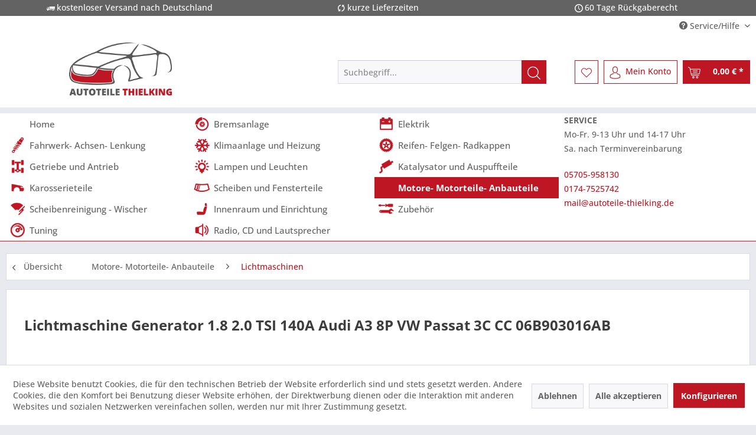

--- FILE ---
content_type: text/html; charset=UTF-8
request_url: https://www.autoteile-thielking.de/motore-motorteile-anbauteile/lichtmaschinen/30574/lichtmaschine-generator-1.8-2.0-tsi-140a-audi-a3-8p-vw-passat-3c-cc-06b903016ab
body_size: 23915
content:
<!DOCTYPE html> <html class="no-js" lang="de" itemscope="itemscope" itemtype="https://schema.org/WebPage"> <head> <meta charset="utf-8"> <meta name="author" content="" /> <meta name="robots" content="index,follow" /> <meta name="revisit-after" content="15 days" /> <meta name="keywords" content="nur, für, Fahrzeuge, ohne, Start-Stopp-System" /> <meta name="description" content="- nur für Fahrzeuge ohne Start-Stopp-System" /> <meta name="format-detection" content="telephone=no" /> <meta property="og:type" content="product" /> <meta property="og:site_name" content="Autoteile Thielking" /> <meta property="og:url" content="https://www.autoteile-thielking.de/motore-motorteile-anbauteile/lichtmaschinen/30574/lichtmaschine-generator-1.8-2.0-tsi-140a-audi-a3-8p-vw-passat-3c-cc-06b903016ab" /> <meta property="og:title" content="Lichtmaschine Generator 1.8 2.0 TSI 140A Audi A3 8P VW Passat 3C CC 06B903016AB" /> <meta property="og:description" content="- nur für Fahrzeuge ohne Start-Stopp-System" /> <meta property="og:image" content="https://www.autoteile-thielking.de/media/image/24/46/34/2017-09-20_15-38-26_dsc_8877_2.jpg" /> <meta property="product:brand" content="Audi Volkswagen" /> <meta property="product:price" content="50,99" /> <meta property="product:product_link" content="https://www.autoteile-thielking.de/motore-motorteile-anbauteile/lichtmaschinen/30574/lichtmaschine-generator-1.8-2.0-tsi-140a-audi-a3-8p-vw-passat-3c-cc-06b903016ab" /> <meta name="twitter:card" content="product" /> <meta name="twitter:site" content="Autoteile Thielking" /> <meta name="twitter:title" content="Lichtmaschine Generator 1.8 2.0 TSI 140A Audi A3 8P VW Passat 3C CC 06B903016AB" /> <meta name="twitter:description" content="- nur für Fahrzeuge ohne Start-Stopp-System" /> <meta name="twitter:image" content="https://www.autoteile-thielking.de/media/image/24/46/34/2017-09-20_15-38-26_dsc_8877_2.jpg" /> <meta itemprop="copyrightHolder" content="Autoteile Thielking" /> <meta itemprop="copyrightYear" content="2020" /> <meta itemprop="isFamilyFriendly" content="True" /> <meta itemprop="image" content="https://www.autoteile-thielking.de/media/image/3b/ef/aa/logolUJe7vGMxkptF.png" /> <meta name="viewport" content="width=device-width, initial-scale=1.0"> <meta name="mobile-web-app-capable" content="yes"> <meta name="apple-mobile-web-app-title" content="Autoteile Thielking"> <meta name="apple-mobile-web-app-capable" content="yes"> <meta name="apple-mobile-web-app-status-bar-style" content="default"> <link rel="apple-touch-icon-precomposed" href="https://www.autoteile-thielking.de/media/image/0f/e4/bb/touch_icon_180.png"> <link rel="shortcut icon" href="https://www.autoteile-thielking.de/media/unknown/d9/0c/f4/favicon.ico"> <meta name="msapplication-navbutton-color" content="#be1622" /> <meta name="application-name" content="Autoteile Thielking" /> <meta name="msapplication-starturl" content="https://www.autoteile-thielking.de/" /> <meta name="msapplication-window" content="width=1024;height=768" /> <meta name="msapplication-TileImage" content="https://www.autoteile-thielking.de/media/image/76/ca/f1/windows_icon_150.png"> <meta name="msapplication-TileColor" content="#be1622"> <meta name="theme-color" content="#be1622" /> <link rel="canonical" href="https://www.autoteile-thielking.de/motore-motorteile-anbauteile/lichtmaschinen/30574/lichtmaschine-generator-1.8-2.0-tsi-140a-audi-a3-8p-vw-passat-3c-cc-06b903016ab" /> <title itemprop="name">Lichtmaschine Generator 1.8 2.0 TSI 140A Audi A3 8P VW Passat 3C CC 06B903016AB | Lichtmaschinen | Motore- Motorteile- Anbauteile | Autoteile Thielking</title> <link href="/web/cache/1766333334_04c46f12bf9338031f37ab1c0e70ac05.css" media="all" rel="stylesheet" type="text/css" />  <script>
!function(f,b,e,v,n,t,s)
{if(f.fbq)return;n=f.fbq=function(){n.callMethod?
n.callMethod.apply(n,arguments):n.queue.push(arguments)};
if(!f._fbq)f._fbq=n;n.push=n;n.loaded=!0;n.version='2.0';
n.queue=[];t=b.createElement(e);t.async=!0;
t.src=v;s=b.getElementsByTagName(e)[0];
s.parentNode.insertBefore(t,s)}(window, document,'script',
'https://connect.facebook.net/en_US/fbevents.js');
fbq('init', '342235533692249');
fbq('track', 'PageView');
fbq('track', 'ViewContent');
</script> <noscript><img height="1" width="1" style="display:none" src="https://www.facebook.com/tr?id=342235533692249&ev=PageView&noscript=1" /></noscript>  <script src="https://kit.fontawesome.com/969933f603.js" crossorigin="anonymous"></script> </head> <body class="is--ctl-detail is--act-index" > <script>
document.bestitAmazonPayWidgetJsUrl = 'https://static-eu.payments-amazon.com/OffAmazonPayments/de/lpa/js/Widgets.js';
</script> <div class="bestit-amazon-pay" data-async="1" data-controller="detail" data-action="index" data-sellerId="A1DG1LZ9UDDG2N" data-clientId="amzn1.application-oa2-client.a32bdba7474d4c1094f0a4fb604f75d4" data-purchaseId="" data-session="asess" data-smartphoneCollapsible="0" data-minimumOrderValue="0" data-basketValue="0" data-currency="EUR" data-scaEndpoint="https://www.autoteile-thielking.de/AmazonPay/sca" data-errorPageUrl="https://www.autoteile-thielking.de/checkout/cart/amazonPayError/1" data-basketSignature="" data-amazonPaySelected="false" data-closeLoadingIndicatorText="<p class=animation-text>Klicken Sie hier, um den Vorgang abzubrechen.</p>"> </div> <div class="page-wrap"> <noscript class="noscript-main"> <div class="alert is--warning"> <div class="alert--icon"> <i class="icon--element icon--warning"></i> </div> <div class="alert--content"> Um Autoteile&#x20;Thielking in vollem Umfang nutzen zu k&ouml;nnen, empfehlen wir Ihnen Javascript in Ihrem Browser zu aktiveren. </div> </div> </noscript> <header class="header-main"> <div class="nb_flattheme_usp_bar"> <div class="container"> <div class="nb_flattheme_usp_item nb_flattheme_usp_item_first"> <i class="icon--truck"></i>kostenloser Versand nach Deutschland </div> <div class="nb_flattheme_usp_item nb_flattheme_usp_item_second"> <i class="icon--cycle"></i>kurze Lieferzeiten </div> <div class="nb_flattheme_usp_item nb_flattheme_usp_item_third"> <i class="icon--clock"></i>60 Tage Rückgaberecht </div> <div style="clear:both;"></div> </div> </div> <div class="top-bar"> <div class="container block-group"> <nav class="top-bar--navigation block" role="menubar">   <div class="navigation--entry entry--compare is--hidden" role="menuitem" aria-haspopup="true" data-drop-down-menu="true">   </div> <div class="navigation--entry entry--service has--drop-down" role="menuitem" aria-haspopup="true" data-drop-down-menu="true"> <i class="icon--service"></i> Service/Hilfe <ul class="service--list is--rounded" role="menu"> <li class="service--entry" role="menuitem"> <a class="service--link" href="javascript:openCookieConsentManager()" title="Cookie-Einstellungen" > Cookie-Einstellungen </a> </li> <li class="service--entry" role="menuitem"> <a class="service--link" href="https://www.autoteile-thielking.de/ueber-uns" title="Über uns" > Über uns </a> </li> <li class="service--entry" role="menuitem"> <a class="service--link" href="https://www.autoteile-thielking.de/kontaktformular" title="Kontakt" target="_self"> Kontakt </a> </li> <li class="service--entry" role="menuitem"> <a class="service--link" href="https://www.autoteile-thielking.de/versand-und-zahlungsbedingungen" title="Versand und Zahlungsbedingungen" > Versand und Zahlungsbedingungen </a> </li> <li class="service--entry" role="menuitem"> <a class="service--link" href="https://www.autoteile-thielking.de/widerrufsrecht" title="Widerrufsrecht" > Widerrufsrecht </a> </li> <li class="service--entry" role="menuitem"> <a class="service--link" href="https://www.autoteile-thielking.de/datenschutz" title="Datenschutz" > Datenschutz </a> </li> <li class="service--entry" role="menuitem"> <a class="service--link" href="https://www.autoteile-thielking.de/agb" title="AGB" > AGB </a> </li> <li class="service--entry" role="menuitem"> <a class="service--link" href="https://www.autoteile-thielking.de/custom/index/sCustom/47" title="Garantie und Schadensmeldung" > Garantie und Schadensmeldung </a> </li> <li class="service--entry" role="menuitem"> <a class="service--link" href="https://www.autoteile-thielking.de/impressum" title="Impressum" > Impressum </a> </li> </ul> </div> </nav> </div> </div> <div class="container header--navigation"> <div class="logo-main block-group" role="banner"> <div class="logo--shop block"> <a class="logo--link" href="https://www.autoteile-thielking.de/" title="Autoteile Thielking - zur Startseite wechseln"> <picture> <source srcset="https://www.autoteile-thielking.de/media/image/3b/ef/aa/logolUJe7vGMxkptF.png" media="(min-width: 78.75em)"> <source srcset="https://www.autoteile-thielking.de/media/image/3b/ef/aa/logolUJe7vGMxkptF.png" media="(min-width: 64em)"> <source srcset="https://www.autoteile-thielking.de/media/image/3b/ef/aa/logolUJe7vGMxkptF.png" media="(min-width: 48em)"> <img srcset="https://www.autoteile-thielking.de/media/image/3b/ef/aa/logolUJe7vGMxkptF.png" alt="Autoteile Thielking - zur Startseite wechseln" /> </picture> </a> </div> </div> <nav class="shop--navigation block-group"> <ul class="navigation--list block-group" role="menubar"> <li class="navigation--entry entry--menu-left" role="menuitem"> <a class="entry--link entry--trigger btn is--icon-left" href="#offcanvas--left" data-offcanvas="true" data-offCanvasSelector=".sidebar-main" aria-label="Menü"> <i class="icon--menu"></i> Menü </a> </li> <li class="navigation--entry entry--search" role="menuitem" data-search="true" aria-haspopup="true" data-minLength="3"> <a class="btn entry--link entry--trigger" href="#show-hide--search" title="Suche anzeigen / schließen" aria-label="Suche anzeigen / schließen"> <i class="icon--search"></i> <span class="search--display">Suchen</span> </a> <form action="/search" method="get" class="main-search--form"> <input type="search" name="sSearch" aria-label="Suchbegriff..." class="main-search--field" autocomplete="off" autocapitalize="off" placeholder="Suchbegriff..." maxlength="30" /> <button type="submit" class="main-search--button" aria-label="Suchen"> <i class="icon--search"></i> <span class="main-search--text">Suchen</span> </button> <div class="form--ajax-loader">&nbsp;</div> </form> <div class="main-search--results"></div> </li>  <li class="navigation--entry entry--notepad" role="menuitem"> <a href="https://www.autoteile-thielking.de/note" title="Merkzettel" aria-label="Merkzettel" class="btn"> <i class="icon--heart"></i> </a> </li> <li class="navigation--entry entry--account" role="menuitem" data-offcanvas="true" data-offCanvasSelector=".account--dropdown-navigation"> <a href="https://www.autoteile-thielking.de/account" title="Mein Konto" aria-label="Mein Konto" class="btn is--icon-left entry--link account--link"> <i class="icon--account"></i> <span class="account--display"> Mein Konto </span> </a> </li> <li class="navigation--entry entry--cart" role="menuitem"> <a class="btn is--icon-left cart--link" href="https://www.autoteile-thielking.de/checkout/cart" title="Warenkorb" aria-label="Warenkorb"> <span class="cart--display"> Warenkorb </span> <span class="badge is--primary is--minimal cart--quantity is--hidden">0</span> <i class="icon--basket"></i> <span class="cart--amount"> 0,00&nbsp;&euro; * </span> </a> <div class="ajax-loader">&nbsp;</div> </li>  </ul> </nav> <div class="container--ajax-cart" data-collapse-cart="true" data-displayMode="offcanvas"></div> </div> </header> <style> @media all and (min-width: 800px) { .select-field-kba { width: 32%; display: inline-block; } #vehicle_selection_container { margin: 10px; width: 50%; float: left; display: inline-block; margin-left: 5%; } #key_num_container { margin: 10px; width: 40%; float: left; display: inline-block; } .hsn_field, .tsn_field { width: 100px; margin-right: 20px; } .select_button { width: 120px; } #key_num_container input[type="text"] { width: unset; max-width: 120px; } .change-selection-btn { float: right; width: 230px; } } @media all and (max-width: 480px) { .select-field-kba { width: 100%; display: inline-block; } #vehicle_selection_container { margin: 10px; width: 80%; /*float: left;*/ /*display: inline-block;*/ margin: 0 auto; } #vehicle_selection_title { display: block; margin: 5px 0; } #key_num_container { margin: 0 auto; width: 80%; } .hsn_field, .tsn_field { width: 45% !important; float: left; } .tsn_field { margin-left: 10%; } .select_button { width: 100%; margin: 10px auto !important; /*display: block;*/ } .select-field-kba, .js--fancy-select { max-width: unset !important; } .change-selection-btn { display: block; margin: 0 auto; } } .car-sketch{ width: 150px; } .table td{ border: none; background: transparent; color: white; font-weight: normal; } .buybox--button, .quantity--select{ height: 46px !important; } .softw-spinner{ display: flex; height: 100%; width: 100%; justify-content: center; align-items: center; background: rgba(255,255,255,0.2); position: absolute; z-index: 1; } </style> <nav class="navigation-main multiline" data-multilinemenu="1"> <div class="container" data-menu-scroller="false" data-listSelector=".navigation--list.container" data-viewPortSelector=".navigation--list-wrapper"> <div class="navigation--list-wrapper"> <div class="navigation--list-wrapper-inner block"> <ul class="navigation--list container multiline" role="menubar" itemscope="itemscope" itemtype="http://schema.org/SiteNavigationElement"> <li class="navigation--entry is--home" role="menuitem"><a class="navigation--link is--first" href="https://www.autoteile-thielking.de/" title="Home" aria-label="Home" itemprop="url"><span itemprop="name">Home</span></a></li><li class="navigation--entry cat-112" role="menuitem"><a class="navigation--link" href="https://www.autoteile-thielking.de/bremsanlage/" title="Bremsanlage" aria-label="Bremsanlage" itemprop="url"><span itemprop="name">Bremsanlage</span></a><a class="navigation--link navigation--link-hovered" href="https://www.autoteile-thielking.de/bremsanlage/" title="Bremsanlage" aria-label="Bremsanlage" itemprop="url"><span itemprop="name">Bremsanlage</span></a></li><li class="navigation--entry cat-95" role="menuitem"><a class="navigation--link" href="https://www.autoteile-thielking.de/elektrik/" title="Elektrik" aria-label="Elektrik" itemprop="url"><span itemprop="name">Elektrik</span></a><a class="navigation--link navigation--link-hovered" href="https://www.autoteile-thielking.de/elektrik/" title="Elektrik" aria-label="Elektrik" itemprop="url"><span itemprop="name">Elektrik</span></a></li><li class="navigation--entry cat-109" role="menuitem"><a class="navigation--link" href="https://www.autoteile-thielking.de/fahrwerk-achsen-lenkung/" title="Fahrwerk- Achsen- Lenkung" aria-label="Fahrwerk- Achsen- Lenkung" itemprop="url"><span itemprop="name">Fahrwerk- Achsen- Lenkung</span></a><a class="navigation--link navigation--link-hovered" href="https://www.autoteile-thielking.de/fahrwerk-achsen-lenkung/" title="Fahrwerk- Achsen- Lenkung" aria-label="Fahrwerk- Achsen- Lenkung" itemprop="url"><span itemprop="name">Fahrwerk- Achsen- Lenkung</span></a></li><li class="navigation--entry cat-97" role="menuitem"><a class="navigation--link" href="https://www.autoteile-thielking.de/klimaanlage-und-heizung/" title="Klimaanlage und Heizung" aria-label="Klimaanlage und Heizung" itemprop="url"><span itemprop="name">Klimaanlage und Heizung</span></a><a class="navigation--link navigation--link-hovered" href="https://www.autoteile-thielking.de/klimaanlage-und-heizung/" title="Klimaanlage und Heizung" aria-label="Klimaanlage und Heizung" itemprop="url"><span itemprop="name">Klimaanlage und Heizung</span></a></li><li class="navigation--entry cat-151" role="menuitem"><a class="navigation--link" href="https://www.autoteile-thielking.de/reifen-felgen-radkappen/" title="Reifen- Felgen- Radkappen" aria-label="Reifen- Felgen- Radkappen" itemprop="url"><span itemprop="name">Reifen- Felgen- Radkappen</span></a><a class="navigation--link navigation--link-hovered" href="https://www.autoteile-thielking.de/reifen-felgen-radkappen/" title="Reifen- Felgen- Radkappen" aria-label="Reifen- Felgen- Radkappen" itemprop="url"><span itemprop="name">Reifen- Felgen- Radkappen</span></a></li><li class="navigation--entry cat-101" role="menuitem"><a class="navigation--link" href="https://www.autoteile-thielking.de/getriebe-und-antrieb/" title="Getriebe und Antrieb" aria-label="Getriebe und Antrieb" itemprop="url"><span itemprop="name">Getriebe und Antrieb</span></a><a class="navigation--link navigation--link-hovered" href="https://www.autoteile-thielking.de/getriebe-und-antrieb/" title="Getriebe und Antrieb" aria-label="Getriebe und Antrieb" itemprop="url"><span itemprop="name">Getriebe und Antrieb</span></a></li><li class="navigation--entry cat-168" role="menuitem"><a class="navigation--link" href="https://www.autoteile-thielking.de/lampen-und-leuchten/" title="Lampen und Leuchten" aria-label="Lampen und Leuchten" itemprop="url"><span itemprop="name">Lampen und Leuchten</span></a><a class="navigation--link navigation--link-hovered" href="https://www.autoteile-thielking.de/lampen-und-leuchten/" title="Lampen und Leuchten" aria-label="Lampen und Leuchten" itemprop="url"><span itemprop="name">Lampen und Leuchten</span></a></li><li class="navigation--entry cat-148" role="menuitem"><a class="navigation--link" href="https://www.autoteile-thielking.de/katalysator-und-auspuffteile/" title="Katalysator und Auspuffteile" aria-label="Katalysator und Auspuffteile" itemprop="url"><span itemprop="name">Katalysator und Auspuffteile</span></a><a class="navigation--link navigation--link-hovered" href="https://www.autoteile-thielking.de/katalysator-und-auspuffteile/" title="Katalysator und Auspuffteile" aria-label="Katalysator und Auspuffteile" itemprop="url"><span itemprop="name">Katalysator und Auspuffteile</span></a></li><li class="navigation--entry cat-107" role="menuitem"><a class="navigation--link" href="https://www.autoteile-thielking.de/karosserieteile/" title="Karosserieteile" aria-label="Karosserieteile" itemprop="url"><span itemprop="name">Karosserieteile</span></a><a class="navigation--link navigation--link-hovered" href="https://www.autoteile-thielking.de/karosserieteile/" title="Karosserieteile" aria-label="Karosserieteile" itemprop="url"><span itemprop="name">Karosserieteile</span></a></li><li class="navigation--entry cat-172" role="menuitem"><a class="navigation--link" href="https://www.autoteile-thielking.de/scheiben-und-fensterteile/" title="Scheiben und Fensterteile" aria-label="Scheiben und Fensterteile" itemprop="url"><span itemprop="name">Scheiben und Fensterteile</span></a><a class="navigation--link navigation--link-hovered" href="https://www.autoteile-thielking.de/scheiben-und-fensterteile/" title="Scheiben und Fensterteile" aria-label="Scheiben und Fensterteile" itemprop="url"><span itemprop="name">Scheiben und Fensterteile</span></a></li><li class="navigation--entry is--active cat-92" role="menuitem"><a class="navigation--link is--active" href="https://www.autoteile-thielking.de/motore-motorteile-anbauteile/" title="Motore- Motorteile- Anbauteile" aria-label="Motore- Motorteile- Anbauteile" itemprop="url"><span itemprop="name">Motore- Motorteile- Anbauteile</span></a><a class="navigation--link navigation--link-hovered is--active" href="https://www.autoteile-thielking.de/motore-motorteile-anbauteile/" title="Motore- Motorteile- Anbauteile" aria-label="Motore- Motorteile- Anbauteile" itemprop="url"><span itemprop="name">Motore- Motorteile- Anbauteile</span></a></li><li class="navigation--entry cat-160" role="menuitem"><a class="navigation--link" href="https://www.autoteile-thielking.de/scheibenreinigung-wischer/" title="Scheibenreinigung - Wischer" aria-label="Scheibenreinigung - Wischer" itemprop="url"><span itemprop="name">Scheibenreinigung - Wischer</span></a><a class="navigation--link navigation--link-hovered" href="https://www.autoteile-thielking.de/scheibenreinigung-wischer/" title="Scheibenreinigung - Wischer" aria-label="Scheibenreinigung - Wischer" itemprop="url"><span itemprop="name">Scheibenreinigung - Wischer</span></a></li><li class="navigation--entry cat-99" role="menuitem"><a class="navigation--link" href="https://www.autoteile-thielking.de/innenraum-und-einrichtung/" title="Innenraum und Einrichtung" aria-label="Innenraum und Einrichtung" itemprop="url"><span itemprop="name">Innenraum und Einrichtung</span></a><a class="navigation--link navigation--link-hovered" href="https://www.autoteile-thielking.de/innenraum-und-einrichtung/" title="Innenraum und Einrichtung" aria-label="Innenraum und Einrichtung" itemprop="url"><span itemprop="name">Innenraum und Einrichtung</span></a></li><li class="navigation--entry cat-205" role="menuitem"><a class="navigation--link" href="https://www.autoteile-thielking.de/zubehoer/" title="Zubehör" aria-label="Zubehör" itemprop="url"><span itemprop="name">Zubehör</span></a><a class="navigation--link navigation--link-hovered" href="https://www.autoteile-thielking.de/zubehoer/" title="Zubehör" aria-label="Zubehör" itemprop="url"><span itemprop="name">Zubehör</span></a></li><li class="navigation--entry cat-282" role="menuitem"><a class="navigation--link" href="https://www.autoteile-thielking.de/tuning/" title="Tuning" aria-label="Tuning" itemprop="url"><span itemprop="name">Tuning</span></a><a class="navigation--link navigation--link-hovered" href="https://www.autoteile-thielking.de/tuning/" title="Tuning" aria-label="Tuning" itemprop="url"><span itemprop="name">Tuning</span></a></li><li class="navigation--entry cat-131" role="menuitem"><a class="navigation--link" href="https://www.autoteile-thielking.de/radio-cd-und-lautsprecher/" title="Radio, CD und Lautsprecher" aria-label="Radio, CD und Lautsprecher" itemprop="url"><span itemprop="name">Radio, CD und Lautsprecher</span></a><a class="navigation--link navigation--link-hovered" href="https://www.autoteile-thielking.de/radio-cd-und-lautsprecher/" title="Radio, CD und Lautsprecher" aria-label="Radio, CD und Lautsprecher" itemprop="url"><span itemprop="name">Radio, CD und Lautsprecher</span></a></li> </ul> </div> <div class="menu-contact block"> <p><strong>SERVICE</strong><br />Mo-Fr. 9-13 Uhr und 14-17 Uhr<br />Sa. nach Terminvereinbarung</p> <p><a class="icon-phone" href="tel:+495705958130"><i class="fas fa-phone"></i> 05705-958130</a><br /> <a class="icon-whatsapp" href="tel:+491747525742"><i class="fab fa-whatsapp"></i> 0174-7525742</a><br /> <a class="icon-mail" href="mailto:mail@autoteile-thielking.de"><i class="fas fa-envelope"></i> mail@autoteile-thielking.de</a> </div> </div> <div class="advanced-menu" data-advanced-menu="true" data-hoverDelay="250"> <div class="menu--container"> <div class="button-container"> <a href="https://www.autoteile-thielking.de/bremsanlage/" class="button--category" aria-label="Zur Kategorie Bremsanlage" title="Zur Kategorie Bremsanlage"> <i class="icon--arrow-right"></i> Zur Kategorie Bremsanlage </a> <span class="button--close"> <i class="icon--cross"></i> </span> </div> <div class="content--wrapper has--content"> <ul class="menu--list menu--level-0 columns--4" style="width: 100%;"> <li class="menu--list-item item--level-0" style="width: 100%"> <a href="https://www.autoteile-thielking.de/bremsanlage/abs-sensoren/" class="menu--list-item-link" aria-label="ABS Sensoren" title="ABS Sensoren">ABS Sensoren</a> </li> <li class="menu--list-item item--level-0" style="width: 100%"> <a href="https://www.autoteile-thielking.de/bremsanlage/hauptbremszylinder/" class="menu--list-item-link" aria-label="Hauptbremszylinder" title="Hauptbremszylinder">Hauptbremszylinder</a> </li> <li class="menu--list-item item--level-0" style="width: 100%"> <a href="https://www.autoteile-thielking.de/bremsanlage/bremssaettel-vorne/" class="menu--list-item-link" aria-label="Bremssättel Vorne" title="Bremssättel Vorne">Bremssättel Vorne</a> </li> <li class="menu--list-item item--level-0" style="width: 100%"> <a href="https://www.autoteile-thielking.de/bremsanlage/abs-systeme/" class="menu--list-item-link" aria-label="ABS - Systeme" title="ABS - Systeme">ABS - Systeme</a> </li> <li class="menu--list-item item--level-0" style="width: 100%"> <a href="https://www.autoteile-thielking.de/bremsanlage/bremssaettel-hinten/" class="menu--list-item-link" aria-label="Bremssättel Hinten" title="Bremssättel Hinten">Bremssättel Hinten</a> </li> <li class="menu--list-item item--level-0" style="width: 100%"> <a href="https://www.autoteile-thielking.de/bremsanlage/bremskraftverstaerker/" class="menu--list-item-link" aria-label="Bremskraftverstärker" title="Bremskraftverstärker">Bremskraftverstärker</a> </li> <li class="menu--list-item item--level-0" style="width: 100%"> <a href="https://www.autoteile-thielking.de/bremsanlage/bremsscheiben-und-belaege/" class="menu--list-item-link" aria-label="Bremsscheiben und Beläge" title="Bremsscheiben und Beläge">Bremsscheiben und Beläge</a> </li> <li class="menu--list-item item--level-0" style="width: 100%"> <a href="https://www.autoteile-thielking.de/bremsanlage/bremskraftregler/" class="menu--list-item-link" aria-label="Bremskraftregler" title="Bremskraftregler">Bremskraftregler</a> </li> <li class="menu--list-item item--level-0" style="width: 100%"> <a href="https://www.autoteile-thielking.de/bremsanlage/sonstiges-bremsen-zubehoer/" class="menu--list-item-link" aria-label="Sonstiges Bremsen Zubehör" title="Sonstiges Bremsen Zubehör">Sonstiges Bremsen Zubehör</a> </li> </ul> </div> </div> <div class="menu--container"> <div class="button-container"> <a href="https://www.autoteile-thielking.de/elektrik/" class="button--category" aria-label="Zur Kategorie Elektrik" title="Zur Kategorie Elektrik"> <i class="icon--arrow-right"></i> Zur Kategorie Elektrik </a> <span class="button--close"> <i class="icon--cross"></i> </span> </div> <div class="content--wrapper has--content"> <ul class="menu--list menu--level-0 columns--4" style="width: 100%;"> <li class="menu--list-item item--level-0" style="width: 100%"> <a href="https://www.autoteile-thielking.de/elektrik/gebrauchtes-sonstiges-elektrik-zubehoer/" class="menu--list-item-link" aria-label="Gebrauchtes sonstiges Elektrik Zubehör" title="Gebrauchtes sonstiges Elektrik Zubehör">Gebrauchtes sonstiges Elektrik Zubehör</a> </li> <li class="menu--list-item item--level-0" style="width: 100%"> <a href="https://www.autoteile-thielking.de/elektrik/fensterheber/" class="menu--list-item-link" aria-label="Fensterheber" title="Fensterheber">Fensterheber</a> </li> <li class="menu--list-item item--level-0" style="width: 100%"> <a href="https://www.autoteile-thielking.de/elektrik/leuchtweitenregulierung-motor/" class="menu--list-item-link" aria-label="Leuchtweitenregulierung Motor" title="Leuchtweitenregulierung Motor">Leuchtweitenregulierung Motor</a> </li> <li class="menu--list-item item--level-0" style="width: 100%"> <a href="https://www.autoteile-thielking.de/elektrik/zv-pumpen-steller/" class="menu--list-item-link" aria-label="ZV Pumpen - Steller" title="ZV Pumpen - Steller">ZV Pumpen - Steller</a> </li> <li class="menu--list-item item--level-0" style="width: 100%"> <a href="https://www.autoteile-thielking.de/elektrik/steuergeraete/" class="menu--list-item-link" aria-label="Steuergeräte" title="Steuergeräte">Steuergeräte</a> <ul class="menu--list menu--level-1 columns--4"> <li class="menu--list-item item--level-1"> <a href="https://www.autoteile-thielking.de/elektrik/steuergeraete/diverse-steuergeraete/" class="menu--list-item-link" aria-label="Diverse Steuergeräte" title="Diverse Steuergeräte">Diverse Steuergeräte</a> </li> <li class="menu--list-item item--level-1"> <a href="https://www.autoteile-thielking.de/elektrik/steuergeraete/abs-eds-esp-steuergeraete/" class="menu--list-item-link" aria-label="ABS-EDS-ESP Steuergeräte" title="ABS-EDS-ESP Steuergeräte">ABS-EDS-ESP Steuergeräte</a> </li> <li class="menu--list-item item--level-1"> <a href="https://www.autoteile-thielking.de/elektrik/steuergeraete/airbag-steuergeraete/" class="menu--list-item-link" aria-label="Airbag Steuergeräte" title="Airbag Steuergeräte">Airbag Steuergeräte</a> </li> <li class="menu--list-item item--level-1"> <a href="https://www.autoteile-thielking.de/elektrik/steuergeraete/getriebesteuergeraete/" class="menu--list-item-link" aria-label="Getriebesteuergeräte" title="Getriebesteuergeräte">Getriebesteuergeräte</a> </li> <li class="menu--list-item item--level-1"> <a href="https://www.autoteile-thielking.de/elektrik/steuergeraete/motorsteuergeraete/" class="menu--list-item-link" aria-label="Motorsteuergeräte" title="Motorsteuergeräte">Motorsteuergeräte</a> </li> </ul> </li> <li class="menu--list-item item--level-0" style="width: 100%"> <a href="https://www.autoteile-thielking.de/elektrik/relais/" class="menu--list-item-link" aria-label="Relais" title="Relais">Relais</a> </li> <li class="menu--list-item item--level-0" style="width: 100%"> <a href="https://www.autoteile-thielking.de/elektrik/motorgeber/" class="menu--list-item-link" aria-label="Motorgeber" title="Motorgeber">Motorgeber</a> </li> <li class="menu--list-item item--level-0" style="width: 100%"> <a href="https://www.autoteile-thielking.de/elektrik/kraftstoffpumpen-tankgeber/" class="menu--list-item-link" aria-label="Kraftstoffpumpen, Tankgeber" title="Kraftstoffpumpen, Tankgeber">Kraftstoffpumpen, Tankgeber</a> </li> <li class="menu--list-item item--level-0" style="width: 100%"> <a href="https://www.autoteile-thielking.de/elektrik/innenraumleuchten/" class="menu--list-item-link" aria-label="Innenraumleuchten" title="Innenraumleuchten">Innenraumleuchten</a> </li> <li class="menu--list-item item--level-0" style="width: 100%"> <a href="https://www.autoteile-thielking.de/elektrik/schleifringe-airbag/" class="menu--list-item-link" aria-label="Schleifringe, Airbag" title="Schleifringe, Airbag">Schleifringe, Airbag</a> </li> <li class="menu--list-item item--level-0" style="width: 100%"> <a href="https://www.autoteile-thielking.de/elektrik/kabelbaeume/" class="menu--list-item-link" aria-label="Kabelbäume" title="Kabelbäume">Kabelbäume</a> <ul class="menu--list menu--level-1 columns--4"> <li class="menu--list-item item--level-1"> <a href="https://www.autoteile-thielking.de/elektrik/kabelbaeume/getriebekabelbaeume/" class="menu--list-item-link" aria-label="Getriebekabelbäume" title="Getriebekabelbäume">Getriebekabelbäume</a> </li> <li class="menu--list-item item--level-1"> <a href="https://www.autoteile-thielking.de/elektrik/kabelbaeume/sonstige/" class="menu--list-item-link" aria-label="Sonstige" title="Sonstige">Sonstige</a> </li> <li class="menu--list-item item--level-1"> <a href="https://www.autoteile-thielking.de/elektrik/kabelbaeume/elektrische-fensterheber/" class="menu--list-item-link" aria-label="Elektrische Fensterheber" title="Elektrische Fensterheber">Elektrische Fensterheber</a> </li> <li class="menu--list-item item--level-1"> <a href="https://www.autoteile-thielking.de/elektrik/kabelbaeume/motorkabelbaeume/" class="menu--list-item-link" aria-label="Motorkabelbäume" title="Motorkabelbäume">Motorkabelbäume</a> </li> <li class="menu--list-item item--level-1"> <a href="https://www.autoteile-thielking.de/elektrik/kabelbaeume/tuerkabelbaeume/" class="menu--list-item-link" aria-label="Türkabelbäume" title="Türkabelbäume">Türkabelbäume</a> </li> <li class="menu--list-item item--level-1"> <a href="https://www.autoteile-thielking.de/elektrik/kabelbaeume/innenraumkabelbaeume/" class="menu--list-item-link" aria-label="Innenraumkabelbäume" title="Innenraumkabelbäume">Innenraumkabelbäume</a> </li> <li class="menu--list-item item--level-1"> <a href="https://www.autoteile-thielking.de/elektrik/kabelbaeume/lampen-und-leuchtenkabelbaum/" class="menu--list-item-link" aria-label="Lampen und Leuchtenkabelbaum" title="Lampen und Leuchtenkabelbaum">Lampen und Leuchtenkabelbaum</a> </li> <li class="menu--list-item item--level-1"> <a href="https://www.autoteile-thielking.de/elektrik/kabelbaeume/sitzheizungskabelbaeume/" class="menu--list-item-link" aria-label="Sitzheizungskabelbäume" title="Sitzheizungskabelbäume">Sitzheizungskabelbäume</a> </li> </ul> </li> <li class="menu--list-item item--level-0" style="width: 100%"> <a href="https://www.autoteile-thielking.de/elektrik/abs-systeme/" class="menu--list-item-link" aria-label="ABS Systeme" title="ABS Systeme">ABS Systeme</a> </li> <li class="menu--list-item item--level-0" style="width: 100%"> <a href="https://www.autoteile-thielking.de/elektrik/hupen/" class="menu--list-item-link" aria-label="Hupen" title="Hupen">Hupen</a> </li> <li class="menu--list-item item--level-0" style="width: 100%"> <a href="https://www.autoteile-thielking.de/elektrik/zuendanlage/" class="menu--list-item-link" aria-label="Zündanlage" title="Zündanlage">Zündanlage</a> </li> <li class="menu--list-item item--level-0" style="width: 100%"> <a href="https://www.autoteile-thielking.de/elektrik/lichtmaschinen/" class="menu--list-item-link" aria-label="Lichtmaschinen" title="Lichtmaschinen">Lichtmaschinen</a> </li> <li class="menu--list-item item--level-0" style="width: 100%"> <a href="https://www.autoteile-thielking.de/elektrik/schiebedachmotoren/" class="menu--list-item-link" aria-label="Schiebedachmotoren" title="Schiebedachmotoren">Schiebedachmotoren</a> </li> <li class="menu--list-item item--level-0" style="width: 100%"> <a href="https://www.autoteile-thielking.de/elektrik/sicherungskaesten/" class="menu--list-item-link" aria-label="Sicherungskästen" title="Sicherungskästen">Sicherungskästen</a> </li> <li class="menu--list-item item--level-0" style="width: 100%"> <a href="https://www.autoteile-thielking.de/elektrik/schalter-instrumente/" class="menu--list-item-link" aria-label="Schalter, Instrumente" title="Schalter, Instrumente">Schalter, Instrumente</a> </li> <li class="menu--list-item item--level-0" style="width: 100%"> <a href="https://www.autoteile-thielking.de/elektrik/anlasser/" class="menu--list-item-link" aria-label="Anlasser" title="Anlasser">Anlasser</a> </li> <li class="menu--list-item item--level-0" style="width: 100%"> <a href="https://www.autoteile-thielking.de/elektrik/tempomaten/" class="menu--list-item-link" aria-label="Tempomaten" title="Tempomaten">Tempomaten</a> </li> </ul> </div> </div> <div class="menu--container"> <div class="button-container"> <a href="https://www.autoteile-thielking.de/fahrwerk-achsen-lenkung/" class="button--category" aria-label="Zur Kategorie Fahrwerk- Achsen- Lenkung" title="Zur Kategorie Fahrwerk- Achsen- Lenkung"> <i class="icon--arrow-right"></i> Zur Kategorie Fahrwerk- Achsen- Lenkung </a> <span class="button--close"> <i class="icon--cross"></i> </span> </div> <div class="content--wrapper has--content"> <ul class="menu--list menu--level-0 columns--4" style="width: 100%;"> <li class="menu--list-item item--level-0" style="width: 100%"> <a href="https://www.autoteile-thielking.de/fahrwerk-achsen-lenkung/querlenker/" class="menu--list-item-link" aria-label="Querlenker" title="Querlenker">Querlenker</a> </li> <li class="menu--list-item item--level-0" style="width: 100%"> <a href="https://www.autoteile-thielking.de/fahrwerk-achsen-lenkung/servopumpen/" class="menu--list-item-link" aria-label="Servopumpen" title="Servopumpen">Servopumpen</a> </li> <li class="menu--list-item item--level-0" style="width: 100%"> <a href="https://www.autoteile-thielking.de/fahrwerk-achsen-lenkung/servoschlaeuche-und-behaelter/" class="menu--list-item-link" aria-label="Servoschläuche und Behälter" title="Servoschläuche und Behälter">Servoschläuche und Behälter</a> </li> <li class="menu--list-item item--level-0" style="width: 100%"> <a href="https://www.autoteile-thielking.de/fahrwerk-achsen-lenkung/sonstige-fahrwerke-achsen-lenkungen/" class="menu--list-item-link" aria-label="Sonstige Fahrwerke, Achsen, Lenkungen" title="Sonstige Fahrwerke, Achsen, Lenkungen">Sonstige Fahrwerke, Achsen, Lenkungen</a> </li> <li class="menu--list-item item--level-0" style="width: 100%"> <a href="https://www.autoteile-thielking.de/fahrwerk-achsen-lenkung/radlagergehaeuse-achsschenkel/" class="menu--list-item-link" aria-label="Radlagergehäuse - Achsschenkel" title="Radlagergehäuse - Achsschenkel">Radlagergehäuse - Achsschenkel</a> </li> <li class="menu--list-item item--level-0" style="width: 100%"> <a href="https://www.autoteile-thielking.de/fahrwerk-achsen-lenkung/vorderachsen/" class="menu--list-item-link" aria-label="Vorderachsen" title="Vorderachsen">Vorderachsen</a> </li> <li class="menu--list-item item--level-0" style="width: 100%"> <a href="https://www.autoteile-thielking.de/fahrwerk-achsen-lenkung/federbeine-stossdaempfer-federn/" class="menu--list-item-link" aria-label="Federbeine Stoßdämpfer Federn" title="Federbeine Stoßdämpfer Federn">Federbeine Stoßdämpfer Federn</a> </li> <li class="menu--list-item item--level-0" style="width: 100%"> <a href="https://www.autoteile-thielking.de/fahrwerk-achsen-lenkung/hinterachsen/" class="menu--list-item-link" aria-label="Hinterachsen" title="Hinterachsen">Hinterachsen</a> </li> <li class="menu--list-item item--level-0" style="width: 100%"> <a href="https://www.autoteile-thielking.de/fahrwerk-achsen-lenkung/lenkgetriebe/" class="menu--list-item-link" aria-label="Lenkgetriebe" title="Lenkgetriebe">Lenkgetriebe</a> </li> </ul> </div> </div> <div class="menu--container"> <div class="button-container"> <a href="https://www.autoteile-thielking.de/klimaanlage-und-heizung/" class="button--category" aria-label="Zur Kategorie Klimaanlage und Heizung" title="Zur Kategorie Klimaanlage und Heizung"> <i class="icon--arrow-right"></i> Zur Kategorie Klimaanlage und Heizung </a> <span class="button--close"> <i class="icon--cross"></i> </span> </div> <div class="content--wrapper has--content"> <ul class="menu--list menu--level-0 columns--4" style="width: 100%;"> <li class="menu--list-item item--level-0" style="width: 100%"> <a href="https://www.autoteile-thielking.de/klimaanlage-und-heizung/klimaschlaeuche/" class="menu--list-item-link" aria-label="Klimaschläuche" title="Klimaschläuche">Klimaschläuche</a> </li> <li class="menu--list-item item--level-0" style="width: 100%"> <a href="https://www.autoteile-thielking.de/klimaanlage-und-heizung/stellmotoren/" class="menu--list-item-link" aria-label="Stellmotoren" title="Stellmotoren">Stellmotoren</a> </li> <li class="menu--list-item item--level-0" style="width: 100%"> <a href="https://www.autoteile-thielking.de/klimaanlage-und-heizung/klimakondensatoren-kuehler/" class="menu--list-item-link" aria-label="Klimakondensatoren - Kühler" title="Klimakondensatoren - Kühler">Klimakondensatoren - Kühler</a> </li> <li class="menu--list-item item--level-0" style="width: 100%"> <a href="https://www.autoteile-thielking.de/klimaanlage-und-heizung/sonstige-klimageraete-fuer-kfz/" class="menu--list-item-link" aria-label="Sonstige Klimageräte für Kfz" title="Sonstige Klimageräte für Kfz">Sonstige Klimageräte für Kfz</a> </li> <li class="menu--list-item item--level-0" style="width: 100%"> <a href="https://www.autoteile-thielking.de/klimaanlage-und-heizung/klimakompressoren/" class="menu--list-item-link" aria-label="Klimakompressoren" title="Klimakompressoren">Klimakompressoren</a> </li> <li class="menu--list-item item--level-0" style="width: 100%"> <a href="https://www.autoteile-thielking.de/klimaanlage-und-heizung/geblaeseregler/" class="menu--list-item-link" aria-label="Gebläseregler" title="Gebläseregler">Gebläseregler</a> </li> <li class="menu--list-item item--level-0" style="width: 100%"> <a href="https://www.autoteile-thielking.de/klimaanlage-und-heizung/klima-und-heizungskaesten/" class="menu--list-item-link" aria-label="Klima und Heizungskästen" title="Klima und Heizungskästen">Klima und Heizungskästen</a> </li> <li class="menu--list-item item--level-0" style="width: 100%"> <a href="https://www.autoteile-thielking.de/klimaanlage-und-heizung/geblaese-und-lueftermotoren/" class="menu--list-item-link" aria-label="Gebläse und Lüftermotoren" title="Gebläse und Lüftermotoren">Gebläse und Lüftermotoren</a> </li> <li class="menu--list-item item--level-0" style="width: 100%"> <a href="https://www.autoteile-thielking.de/klimaanlage-und-heizung/waermetauscher/" class="menu--list-item-link" aria-label="Wärmetauscher" title="Wärmetauscher">Wärmetauscher</a> </li> <li class="menu--list-item item--level-0" style="width: 100%"> <a href="https://www.autoteile-thielking.de/klimaanlage-und-heizung/vorwiderstaende/" class="menu--list-item-link" aria-label="Vorwiderstände" title="Vorwiderstände">Vorwiderstände</a> </li> </ul> </div> </div> <div class="menu--container"> <div class="button-container"> <a href="https://www.autoteile-thielking.de/reifen-felgen-radkappen/" class="button--category" aria-label="Zur Kategorie Reifen- Felgen- Radkappen" title="Zur Kategorie Reifen- Felgen- Radkappen"> <i class="icon--arrow-right"></i> Zur Kategorie Reifen- Felgen- Radkappen </a> <span class="button--close"> <i class="icon--cross"></i> </span> </div> <div class="content--wrapper has--content"> <ul class="menu--list menu--level-0 columns--4" style="width: 100%;"> <li class="menu--list-item item--level-0" style="width: 100%"> <a href="https://www.autoteile-thielking.de/reifen-felgen-radkappen/stahlfelgen/" class="menu--list-item-link" aria-label="Stahlfelgen" title="Stahlfelgen">Stahlfelgen</a> </li> <li class="menu--list-item item--level-0" style="width: 100%"> <a href="https://www.autoteile-thielking.de/reifen-felgen-radkappen/sonstiges-gebrauchtes-reifen-zubehoer/" class="menu--list-item-link" aria-label="Sonstiges gebrauchtes Reifen Zubehör" title="Sonstiges gebrauchtes Reifen Zubehör">Sonstiges gebrauchtes Reifen Zubehör</a> </li> <li class="menu--list-item item--level-0" style="width: 100%"> <a href="https://www.autoteile-thielking.de/reifen-felgen-radkappen/alufelgen/" class="menu--list-item-link" aria-label="Alufelgen" title="Alufelgen">Alufelgen</a> </li> <li class="menu--list-item item--level-0" style="width: 100%"> <a href="https://www.autoteile-thielking.de/reifen-felgen-radkappen/komplettraeder/" class="menu--list-item-link" aria-label="Kompletträder" title="Kompletträder">Kompletträder</a> </li> <li class="menu--list-item item--level-0" style="width: 100%"> <a href="https://www.autoteile-thielking.de/reifen-felgen-radkappen/sommerreifen/" class="menu--list-item-link" aria-label="Sommerreifen" title="Sommerreifen">Sommerreifen</a> </li> <li class="menu--list-item item--level-0" style="width: 100%"> <a href="https://www.autoteile-thielking.de/reifen-felgen-radkappen/winterreifen/" class="menu--list-item-link" aria-label="Winterreifen" title="Winterreifen">Winterreifen</a> </li> <li class="menu--list-item item--level-0" style="width: 100%"> <a href="https://www.autoteile-thielking.de/reifen-felgen-radkappen/radkappen/" class="menu--list-item-link" aria-label="Radkappen" title="Radkappen">Radkappen</a> </li> </ul> </div> </div> <div class="menu--container"> <div class="button-container"> <a href="https://www.autoteile-thielking.de/getriebe-und-antrieb/" class="button--category" aria-label="Zur Kategorie Getriebe und Antrieb" title="Zur Kategorie Getriebe und Antrieb"> <i class="icon--arrow-right"></i> Zur Kategorie Getriebe und Antrieb </a> <span class="button--close"> <i class="icon--cross"></i> </span> </div> <div class="content--wrapper has--content"> <ul class="menu--list menu--level-0 columns--4" style="width: 100%;"> <li class="menu--list-item item--level-0" style="width: 100%"> <a href="https://www.autoteile-thielking.de/getriebe-und-antrieb/schaltboxen-schaltgestaenge/" class="menu--list-item-link" aria-label="Schaltboxen- Schaltgestänge" title="Schaltboxen- Schaltgestänge">Schaltboxen- Schaltgestänge</a> </li> <li class="menu--list-item item--level-0" style="width: 100%"> <a href="https://www.autoteile-thielking.de/getriebe-und-antrieb/sonstige-getriebe-und-antriebe/" class="menu--list-item-link" aria-label="Sonstige Getriebe und Antriebe" title="Sonstige Getriebe und Antriebe">Sonstige Getriebe und Antriebe</a> </li> <li class="menu--list-item item--level-0" style="width: 100%"> <a href="https://www.autoteile-thielking.de/getriebe-und-antrieb/antriebswellen/" class="menu--list-item-link" aria-label="Antriebswellen" title="Antriebswellen">Antriebswellen</a> </li> <li class="menu--list-item item--level-0" style="width: 100%"> <a href="https://www.autoteile-thielking.de/getriebe-und-antrieb/getriebe/" class="menu--list-item-link" aria-label="Getriebe" title="Getriebe">Getriebe</a> </li> <li class="menu--list-item item--level-0" style="width: 100%"> <a href="https://www.autoteile-thielking.de/getriebe-und-antrieb/kardanwellen/" class="menu--list-item-link" aria-label="Kardanwellen" title="Kardanwellen">Kardanwellen</a> </li> <li class="menu--list-item item--level-0" style="width: 100%"> <a href="https://www.autoteile-thielking.de/getriebe-und-antrieb/kupplungszylinder/" class="menu--list-item-link" aria-label="Kupplungszylinder" title="Kupplungszylinder">Kupplungszylinder</a> </li> <li class="menu--list-item item--level-0" style="width: 100%"> <a href="https://www.autoteile-thielking.de/getriebe-und-antrieb/kupplungen-kupplungsteile/" class="menu--list-item-link" aria-label="Kupplungen- Kupplungsteile" title="Kupplungen- Kupplungsteile">Kupplungen- Kupplungsteile</a> </li> </ul> </div> </div> <div class="menu--container"> <div class="button-container"> <a href="https://www.autoteile-thielking.de/lampen-und-leuchten/" class="button--category" aria-label="Zur Kategorie Lampen und Leuchten" title="Zur Kategorie Lampen und Leuchten"> <i class="icon--arrow-right"></i> Zur Kategorie Lampen und Leuchten </a> <span class="button--close"> <i class="icon--cross"></i> </span> </div> <div class="content--wrapper has--content"> <ul class="menu--list menu--level-0 columns--4" style="width: 100%;"> <li class="menu--list-item item--level-0" style="width: 100%"> <a href="https://www.autoteile-thielking.de/lampen-und-leuchten/nebelscheinwerfer/" class="menu--list-item-link" aria-label="Nebelscheinwerfer" title="Nebelscheinwerfer">Nebelscheinwerfer</a> </li> <li class="menu--list-item item--level-0" style="width: 100%"> <a href="https://www.autoteile-thielking.de/lampen-und-leuchten/sonstige-lampen-und-leuchten/" class="menu--list-item-link" aria-label="Sonstige Lampen und Leuchten" title="Sonstige Lampen und Leuchten">Sonstige Lampen und Leuchten</a> </li> <li class="menu--list-item item--level-0" style="width: 100%"> <a href="https://www.autoteile-thielking.de/lampen-und-leuchten/rueckleuchten/" class="menu--list-item-link" aria-label="Rückleuchten" title="Rückleuchten">Rückleuchten</a> </li> <li class="menu--list-item item--level-0" style="width: 100%"> <a href="https://www.autoteile-thielking.de/lampen-und-leuchten/scheinwerfer/" class="menu--list-item-link" aria-label="Scheinwerfer" title="Scheinwerfer">Scheinwerfer</a> </li> <li class="menu--list-item item--level-0" style="width: 100%"> <a href="https://www.autoteile-thielking.de/lampen-und-leuchten/blinker/" class="menu--list-item-link" aria-label="Blinker" title="Blinker">Blinker</a> </li> <li class="menu--list-item item--level-0" style="width: 100%"> <a href="https://www.autoteile-thielking.de/lampen-und-leuchten/leuchtweitenregulierung/" class="menu--list-item-link" aria-label="Leuchtweitenregulierung" title="Leuchtweitenregulierung">Leuchtweitenregulierung</a> </li> </ul> </div> </div> <div class="menu--container"> <div class="button-container"> <a href="https://www.autoteile-thielking.de/katalysator-und-auspuffteile/" class="button--category" aria-label="Zur Kategorie Katalysator und Auspuffteile" title="Zur Kategorie Katalysator und Auspuffteile"> <i class="icon--arrow-right"></i> Zur Kategorie Katalysator und Auspuffteile </a> <span class="button--close"> <i class="icon--cross"></i> </span> </div> <div class="content--wrapper has--content"> <ul class="menu--list menu--level-0 columns--4" style="width: 100%;"> <li class="menu--list-item item--level-0" style="width: 100%"> <a href="https://www.autoteile-thielking.de/katalysator-und-auspuffteile/lambdasonden/" class="menu--list-item-link" aria-label="Lambdasonden" title="Lambdasonden">Lambdasonden</a> </li> <li class="menu--list-item item--level-0" style="width: 100%"> <a href="https://www.autoteile-thielking.de/katalysator-und-auspuffteile/abgaskruemmer/" class="menu--list-item-link" aria-label="Abgaskrümmer" title="Abgaskrümmer">Abgaskrümmer</a> </li> <li class="menu--list-item item--level-0" style="width: 100%"> <a href="https://www.autoteile-thielking.de/katalysator-und-auspuffteile/endschalldaempfer/" class="menu--list-item-link" aria-label="Endschalldämpfer" title="Endschalldämpfer">Endschalldämpfer</a> </li> <li class="menu--list-item item--level-0" style="width: 100%"> <a href="https://www.autoteile-thielking.de/katalysator-und-auspuffteile/hosenrohre/" class="menu--list-item-link" aria-label="Hosenrohre" title="Hosenrohre">Hosenrohre</a> </li> <li class="menu--list-item item--level-0" style="width: 100%"> <a href="https://www.autoteile-thielking.de/katalysator-und-auspuffteile/sonstiges-zubehoer-fuer-auspuffteile/" class="menu--list-item-link" aria-label="Sonstiges Zubehör für Auspuffteile" title="Sonstiges Zubehör für Auspuffteile">Sonstiges Zubehör für Auspuffteile</a> </li> <li class="menu--list-item item--level-0" style="width: 100%"> <a href="https://www.autoteile-thielking.de/katalysator-und-auspuffteile/mittelschalldaempfer/" class="menu--list-item-link" aria-label="Mittelschalldämpfer" title="Mittelschalldämpfer">Mittelschalldämpfer</a> </li> <li class="menu--list-item item--level-0" style="width: 100%"> <a href="https://www.autoteile-thielking.de/katalysator-und-auspuffteile/katalysatoren/" class="menu--list-item-link" aria-label="Katalysatoren" title="Katalysatoren">Katalysatoren</a> </li> </ul> </div> </div> <div class="menu--container"> <div class="button-container"> <a href="https://www.autoteile-thielking.de/karosserieteile/" class="button--category" aria-label="Zur Kategorie Karosserieteile" title="Zur Kategorie Karosserieteile"> <i class="icon--arrow-right"></i> Zur Kategorie Karosserieteile </a> <span class="button--close"> <i class="icon--cross"></i> </span> </div> <div class="content--wrapper has--content"> <ul class="menu--list menu--level-0 columns--4" style="width: 100%;"> <li class="menu--list-item item--level-0" style="width: 100%"> <a href="https://www.autoteile-thielking.de/karosserieteile/heckklappen/" class="menu--list-item-link" aria-label="Heckklappen" title="Heckklappen">Heckklappen</a> </li> <li class="menu--list-item item--level-0" style="width: 100%"> <a href="https://www.autoteile-thielking.de/karosserieteile/schlosstraeger/" class="menu--list-item-link" aria-label="Schlossträger" title="Schlossträger">Schlossträger</a> </li> <li class="menu--list-item item--level-0" style="width: 100%"> <a href="https://www.autoteile-thielking.de/karosserieteile/tuergriffe-und-schloesser/" class="menu--list-item-link" aria-label="Türgriffe und Schlösser" title="Türgriffe und Schlösser">Türgriffe und Schlösser</a> </li> <li class="menu--list-item item--level-0" style="width: 100%"> <a href="https://www.autoteile-thielking.de/karosserieteile/schaniere/" class="menu--list-item-link" aria-label="Schaniere" title="Schaniere">Schaniere</a> </li> <li class="menu--list-item item--level-0" style="width: 100%"> <a href="https://www.autoteile-thielking.de/karosserieteile/kraftstofftanks/" class="menu--list-item-link" aria-label="Kraftstofftanks" title="Kraftstofftanks">Kraftstofftanks</a> </li> <li class="menu--list-item item--level-0" style="width: 100%"> <a href="https://www.autoteile-thielking.de/karosserieteile/dachreling/" class="menu--list-item-link" aria-label="Dachreling" title="Dachreling">Dachreling</a> </li> <li class="menu--list-item item--level-0" style="width: 100%"> <a href="https://www.autoteile-thielking.de/karosserieteile/tuerdichtungen/" class="menu--list-item-link" aria-label="Türdichtungen" title="Türdichtungen">Türdichtungen</a> </li> <li class="menu--list-item item--level-0" style="width: 100%"> <a href="https://www.autoteile-thielking.de/karosserieteile/tueren/" class="menu--list-item-link" aria-label="Türen" title="Türen">Türen</a> </li> <li class="menu--list-item item--level-0" style="width: 100%"> <a href="https://www.autoteile-thielking.de/karosserieteile/motorhauben/" class="menu--list-item-link" aria-label="Motorhauben" title="Motorhauben">Motorhauben</a> </li> <li class="menu--list-item item--level-0" style="width: 100%"> <a href="https://www.autoteile-thielking.de/karosserieteile/stossstangen/" class="menu--list-item-link" aria-label="Stoßstangen" title="Stoßstangen">Stoßstangen</a> </li> <li class="menu--list-item item--level-0" style="width: 100%"> <a href="https://www.autoteile-thielking.de/karosserieteile/schiebedaecher/" class="menu--list-item-link" aria-label="Schiebedächer" title="Schiebedächer">Schiebedächer</a> </li> <li class="menu--list-item item--level-0" style="width: 100%"> <a href="https://www.autoteile-thielking.de/karosserieteile/aussenspiegel/" class="menu--list-item-link" aria-label="Außenspiegel" title="Außenspiegel">Außenspiegel</a> </li> <li class="menu--list-item item--level-0" style="width: 100%"> <a href="https://www.autoteile-thielking.de/karosserieteile/sonstige-karosserieteile/" class="menu--list-item-link" aria-label="Sonstige Karosserieteile" title="Sonstige Karosserieteile">Sonstige Karosserieteile</a> </li> <li class="menu--list-item item--level-0" style="width: 100%"> <a href="https://www.autoteile-thielking.de/karosserieteile/radhausschalen/" class="menu--list-item-link" aria-label="Radhausschalen" title="Radhausschalen">Radhausschalen</a> </li> <li class="menu--list-item item--level-0" style="width: 100%"> <a href="https://www.autoteile-thielking.de/karosserieteile/zierleisten/" class="menu--list-item-link" aria-label="Zierleisten" title="Zierleisten">Zierleisten</a> </li> <li class="menu--list-item item--level-0" style="width: 100%"> <a href="https://www.autoteile-thielking.de/karosserieteile/kotfluegel/" class="menu--list-item-link" aria-label="Kotflügel" title="Kotflügel">Kotflügel</a> </li> <li class="menu--list-item item--level-0" style="width: 100%"> <a href="https://www.autoteile-thielking.de/karosserieteile/schlosssaetze/" class="menu--list-item-link" aria-label="Schlosssätze" title="Schlosssätze">Schlosssätze</a> </li> <li class="menu--list-item item--level-0" style="width: 100%"> <a href="https://www.autoteile-thielking.de/karosserieteile/kuehlergrills-und-frontmasken/" class="menu--list-item-link" aria-label="Kühlergrills und Frontmasken" title="Kühlergrills und Frontmasken">Kühlergrills und Frontmasken</a> </li> <li class="menu--list-item item--level-0" style="width: 100%"> <a href="https://www.autoteile-thielking.de/karosserieteile/anhaengerkupplungen/" class="menu--list-item-link" aria-label="Anhängerkupplungen" title="Anhängerkupplungen">Anhängerkupplungen</a> </li> </ul> </div> </div> <div class="menu--container"> <div class="button-container"> <a href="https://www.autoteile-thielking.de/scheiben-und-fensterteile/" class="button--category" aria-label="Zur Kategorie Scheiben und Fensterteile" title="Zur Kategorie Scheiben und Fensterteile"> <i class="icon--arrow-right"></i> Zur Kategorie Scheiben und Fensterteile </a> <span class="button--close"> <i class="icon--cross"></i> </span> </div> <div class="content--wrapper has--content"> <ul class="menu--list menu--level-0 columns--4" style="width: 100%;"> <li class="menu--list-item item--level-0" style="width: 100%"> <a href="https://www.autoteile-thielking.de/scheiben-und-fensterteile/fensterheber/" class="menu--list-item-link" aria-label="Fensterheber" title="Fensterheber">Fensterheber</a> </li> <li class="menu--list-item item--level-0" style="width: 100%"> <a href="https://www.autoteile-thielking.de/scheiben-und-fensterteile/sonstige-fensterteile-fuer-kfz/" class="menu--list-item-link" aria-label="Sonstige Fensterteile für Kfz" title="Sonstige Fensterteile für Kfz">Sonstige Fensterteile für Kfz</a> </li> <li class="menu--list-item item--level-0" style="width: 100%"> <a href="https://www.autoteile-thielking.de/scheiben-und-fensterteile/dichtungen/" class="menu--list-item-link" aria-label="Dichtungen" title="Dichtungen">Dichtungen</a> </li> <li class="menu--list-item item--level-0" style="width: 100%"> <a href="https://www.autoteile-thielking.de/scheiben-und-fensterteile/scheiben/" class="menu--list-item-link" aria-label="Scheiben" title="Scheiben">Scheiben</a> </li> </ul> </div> </div> <div class="menu--container"> <div class="button-container"> <a href="https://www.autoteile-thielking.de/motore-motorteile-anbauteile/" class="button--category" aria-label="Zur Kategorie Motore- Motorteile- Anbauteile" title="Zur Kategorie Motore- Motorteile- Anbauteile"> <i class="icon--arrow-right"></i> Zur Kategorie Motore- Motorteile- Anbauteile </a> <span class="button--close"> <i class="icon--cross"></i> </span> </div> <div class="content--wrapper has--content"> <ul class="menu--list menu--level-0 columns--4" style="width: 100%;"> <li class="menu--list-item item--level-0" style="width: 100%"> <a href="https://www.autoteile-thielking.de/motore-motorteile-anbauteile/kuehler-kuehlsystem/" class="menu--list-item-link" aria-label="Kühler - Kühlsystem" title="Kühler - Kühlsystem">Kühler - Kühlsystem</a> <ul class="menu--list menu--level-1 columns--4"> <li class="menu--list-item item--level-1"> <a href="https://www.autoteile-thielking.de/motore-motorteile-anbauteile/kuehler-kuehlsystem/zusatzwasserpumpen/" class="menu--list-item-link" aria-label="Zusatzwasserpumpen" title="Zusatzwasserpumpen">Zusatzwasserpumpen</a> </li> <li class="menu--list-item item--level-1"> <a href="https://www.autoteile-thielking.de/motore-motorteile-anbauteile/kuehler-kuehlsystem/wasserkuehler/" class="menu--list-item-link" aria-label="Wasserkühler" title="Wasserkühler">Wasserkühler</a> </li> <li class="menu--list-item item--level-1"> <a href="https://www.autoteile-thielking.de/motore-motorteile-anbauteile/kuehler-kuehlsystem/motorluefter/" class="menu--list-item-link" aria-label="Motorlüfter" title="Motorlüfter">Motorlüfter</a> </li> <li class="menu--list-item item--level-1"> <a href="https://www.autoteile-thielking.de/motore-motorteile-anbauteile/kuehler-kuehlsystem/ausgleichsbehaelter/" class="menu--list-item-link" aria-label="Ausgleichsbehälter" title="Ausgleichsbehälter">Ausgleichsbehälter</a> </li> <li class="menu--list-item item--level-1"> <a href="https://www.autoteile-thielking.de/motore-motorteile-anbauteile/kuehler-kuehlsystem/wasserschlaeuche-rohre/" class="menu--list-item-link" aria-label="Wasserschläuche- Rohre" title="Wasserschläuche- Rohre">Wasserschläuche- Rohre</a> </li> <li class="menu--list-item item--level-1"> <a href="https://www.autoteile-thielking.de/motore-motorteile-anbauteile/kuehler-kuehlsystem/oelkuehler-anbauteile/" class="menu--list-item-link" aria-label="Ölkühler - Anbauteile" title="Ölkühler - Anbauteile">Ölkühler - Anbauteile</a> </li> <li class="menu--list-item item--level-1"> <a href="https://www.autoteile-thielking.de/motore-motorteile-anbauteile/kuehler-kuehlsystem/zusatzwasserkuehler/" class="menu--list-item-link" aria-label="Zusatzwasserkühler" title="Zusatzwasserkühler">Zusatzwasserkühler</a> </li> <li class="menu--list-item item--level-1"> <a href="https://www.autoteile-thielking.de/motore-motorteile-anbauteile/kuehler-kuehlsystem/waermetauscher/" class="menu--list-item-link" aria-label="Wärmetauscher" title="Wärmetauscher">Wärmetauscher</a> </li> </ul> </li> <li class="menu--list-item item--level-0" style="width: 100%"> <a href="https://www.autoteile-thielking.de/motore-motorteile-anbauteile/lichtmaschinen/" class="menu--list-item-link" aria-label="Lichtmaschinen" title="Lichtmaschinen">Lichtmaschinen</a> </li> <li class="menu--list-item item--level-0" style="width: 100%"> <a href="https://www.autoteile-thielking.de/motore-motorteile-anbauteile/motortraeger-halter-lager/" class="menu--list-item-link" aria-label="Motorträger- Halter- Lager" title="Motorträger- Halter- Lager">Motorträger- Halter- Lager</a> <ul class="menu--list menu--level-1 columns--4"> <li class="menu--list-item item--level-1"> <a href="https://www.autoteile-thielking.de/motore-motorteile-anbauteile/motortraeger-halter-lager/motorhalter/" class="menu--list-item-link" aria-label="Motorhalter" title="Motorhalter">Motorhalter</a> </li> <li class="menu--list-item item--level-1"> <a href="https://www.autoteile-thielking.de/motore-motorteile-anbauteile/motortraeger-halter-lager/motortraeger/" class="menu--list-item-link" aria-label="Motorträger" title="Motorträger">Motorträger</a> </li> <li class="menu--list-item item--level-1"> <a href="https://www.autoteile-thielking.de/motore-motorteile-anbauteile/motortraeger-halter-lager/motorlager/" class="menu--list-item-link" aria-label="Motorlager" title="Motorlager">Motorlager</a> </li> </ul> </li> <li class="menu--list-item item--level-0" style="width: 100%"> <a href="https://www.autoteile-thielking.de/motore-motorteile-anbauteile/sonstige-motorteile/" class="menu--list-item-link" aria-label="Sonstige Motorteile" title="Sonstige Motorteile">Sonstige Motorteile</a> </li> <li class="menu--list-item item--level-0" style="width: 100%"> <a href="https://www.autoteile-thielking.de/motore-motorteile-anbauteile/ansaugbruecken-drosselklappen/" class="menu--list-item-link" aria-label="Ansaugbrücken- Drosselklappen" title="Ansaugbrücken- Drosselklappen">Ansaugbrücken- Drosselklappen</a> <ul class="menu--list menu--level-1 columns--4"> <li class="menu--list-item item--level-1"> <a href="https://www.autoteile-thielking.de/motore-motorteile-anbauteile/ansaugbruecken-drosselklappen/drosselklappen/" class="menu--list-item-link" aria-label="Drosselklappen" title="Drosselklappen">Drosselklappen</a> </li> <li class="menu--list-item item--level-1"> <a href="https://www.autoteile-thielking.de/motore-motorteile-anbauteile/ansaugbruecken-drosselklappen/ansaugschlaeuche/" class="menu--list-item-link" aria-label="Ansaugschläuche" title="Ansaugschläuche">Ansaugschläuche</a> </li> <li class="menu--list-item item--level-1"> <a href="https://www.autoteile-thielking.de/motore-motorteile-anbauteile/ansaugbruecken-drosselklappen/ansaugbruecken/" class="menu--list-item-link" aria-label="Ansaugbrücken" title="Ansaugbrücken">Ansaugbrücken</a> </li> </ul> </li> <li class="menu--list-item item--level-0" style="width: 100%"> <a href="https://www.autoteile-thielking.de/motore-motorteile-anbauteile/einspritzduesen/" class="menu--list-item-link" aria-label="Einspritzdüsen" title="Einspritzdüsen">Einspritzdüsen</a> </li> <li class="menu--list-item item--level-0" style="width: 100%"> <a href="https://www.autoteile-thielking.de/motore-motorteile-anbauteile/anlasser/" class="menu--list-item-link" aria-label="Anlasser" title="Anlasser">Anlasser</a> </li> <li class="menu--list-item item--level-0" style="width: 100%"> <a href="https://www.autoteile-thielking.de/motore-motorteile-anbauteile/turbolader-anbauteile/" class="menu--list-item-link" aria-label="Turbolader - Anbauteile" title="Turbolader - Anbauteile">Turbolader - Anbauteile</a> </li> <li class="menu--list-item item--level-0" style="width: 100%"> <a href="https://www.autoteile-thielking.de/motore-motorteile-anbauteile/motorteile/" class="menu--list-item-link" aria-label="Motorteile" title="Motorteile">Motorteile</a> <ul class="menu--list menu--level-1 columns--4"> <li class="menu--list-item item--level-1"> <a href="https://www.autoteile-thielking.de/motore-motorteile-anbauteile/motorteile/schwungmassen/" class="menu--list-item-link" aria-label="Schwungmassen" title="Schwungmassen">Schwungmassen</a> </li> <li class="menu--list-item item--level-1"> <a href="https://www.autoteile-thielking.de/motore-motorteile-anbauteile/motorteile/pleul-und-kolben/" class="menu--list-item-link" aria-label="Pleul und Kolben" title="Pleul und Kolben">Pleul und Kolben</a> </li> <li class="menu--list-item item--level-1"> <a href="https://www.autoteile-thielking.de/motore-motorteile-anbauteile/motorteile/sonstige-kfz-motorteile/" class="menu--list-item-link" aria-label="Sonstige Kfz-Motorteile" title="Sonstige Kfz-Motorteile">Sonstige Kfz-Motorteile</a> </li> <li class="menu--list-item item--level-1"> <a href="https://www.autoteile-thielking.de/motore-motorteile-anbauteile/motorteile/oelwannen/" class="menu--list-item-link" aria-label="Ölwannen" title="Ölwannen">Ölwannen</a> </li> <li class="menu--list-item item--level-1"> <a href="https://www.autoteile-thielking.de/motore-motorteile-anbauteile/motorteile/kurbelwellen/" class="menu--list-item-link" aria-label="Kurbelwellen" title="Kurbelwellen">Kurbelwellen</a> </li> <li class="menu--list-item item--level-1"> <a href="https://www.autoteile-thielking.de/motore-motorteile-anbauteile/motorteile/motorbloecke/" class="menu--list-item-link" aria-label="Motorblöcke" title="Motorblöcke">Motorblöcke</a> </li> <li class="menu--list-item item--level-1"> <a href="https://www.autoteile-thielking.de/motore-motorteile-anbauteile/motorteile/nockenwellen/" class="menu--list-item-link" aria-label="Nockenwellen" title="Nockenwellen">Nockenwellen</a> </li> <li class="menu--list-item item--level-1"> <a href="https://www.autoteile-thielking.de/motore-motorteile-anbauteile/motorteile/zylinderkoepfe/" class="menu--list-item-link" aria-label="Zylinderköpfe" title="Zylinderköpfe">Zylinderköpfe</a> </li> <li class="menu--list-item item--level-1"> <a href="https://www.autoteile-thielking.de/motore-motorteile-anbauteile/motorteile/riemenscheiben/" class="menu--list-item-link" aria-label="Riemenscheiben" title="Riemenscheiben">Riemenscheiben</a> </li> </ul> </li> <li class="menu--list-item item--level-0" style="width: 100%"> <a href="https://www.autoteile-thielking.de/motore-motorteile-anbauteile/luftfilterkaesten/" class="menu--list-item-link" aria-label="Luftfilterkästen" title="Luftfilterkästen">Luftfilterkästen</a> </li> <li class="menu--list-item item--level-0" style="width: 100%"> <a href="https://www.autoteile-thielking.de/motore-motorteile-anbauteile/ladeluftkuehler/" class="menu--list-item-link" aria-label="Ladeluftkühler" title="Ladeluftkühler">Ladeluftkühler</a> </li> <li class="menu--list-item item--level-0" style="width: 100%"> <a href="https://www.autoteile-thielking.de/motore-motorteile-anbauteile/servopumpen/" class="menu--list-item-link" aria-label="Servopumpen" title="Servopumpen">Servopumpen</a> </li> <li class="menu--list-item item--level-0" style="width: 100%"> <a href="https://www.autoteile-thielking.de/motore-motorteile-anbauteile/einspritzanlagen-und-vergaser/" class="menu--list-item-link" aria-label="Einspritzanlagen und Vergaser" title="Einspritzanlagen und Vergaser">Einspritzanlagen und Vergaser</a> </li> <li class="menu--list-item item--level-0" style="width: 100%"> <a href="https://www.autoteile-thielking.de/motore-motorteile-anbauteile/kraftstoffpumpen/" class="menu--list-item-link" aria-label="Kraftstoffpumpen" title="Kraftstoffpumpen">Kraftstoffpumpen</a> </li> <li class="menu--list-item item--level-0" style="width: 100%"> <a href="https://www.autoteile-thielking.de/motore-motorteile-anbauteile/motorgeber/" class="menu--list-item-link" aria-label="Motorgeber" title="Motorgeber">Motorgeber</a> </li> <li class="menu--list-item item--level-0" style="width: 100%"> <a href="https://www.autoteile-thielking.de/motore-motorteile-anbauteile/klimakompressoren/" class="menu--list-item-link" aria-label="Klimakompressoren" title="Klimakompressoren">Klimakompressoren</a> </li> <li class="menu--list-item item--level-0" style="width: 100%"> <a href="https://www.autoteile-thielking.de/motore-motorteile-anbauteile/motorabdeckungen/" class="menu--list-item-link" aria-label="Motorabdeckungen" title="Motorabdeckungen">Motorabdeckungen</a> </li> <li class="menu--list-item item--level-0" style="width: 100%"> <a href="https://www.autoteile-thielking.de/motore-motorteile-anbauteile/motore/" class="menu--list-item-link" aria-label="Motore" title="Motore">Motore</a> </li> <li class="menu--list-item item--level-0" style="width: 100%"> <a href="https://www.autoteile-thielking.de/motore-motorteile-anbauteile/luftmassenmesser/" class="menu--list-item-link" aria-label="Luftmassenmesser" title="Luftmassenmesser">Luftmassenmesser</a> </li> <li class="menu--list-item item--level-0" style="width: 100%"> <a href="https://www.autoteile-thielking.de/motore-motorteile-anbauteile/zuendanlage/" class="menu--list-item-link" aria-label="Zündanlage" title="Zündanlage">Zündanlage</a> <ul class="menu--list menu--level-1 columns--4"> <li class="menu--list-item item--level-1"> <a href="https://www.autoteile-thielking.de/motore-motorteile-anbauteile/zuendanlage/zuendspulen/" class="menu--list-item-link" aria-label="Zündspulen" title="Zündspulen">Zündspulen</a> </li> <li class="menu--list-item item--level-1"> <a href="https://www.autoteile-thielking.de/motore-motorteile-anbauteile/zuendanlage/sonstiges-zu-zuendanlagen/" class="menu--list-item-link" aria-label="Sonstiges zu Zündanlagen" title="Sonstiges zu Zündanlagen">Sonstiges zu Zündanlagen</a> </li> <li class="menu--list-item item--level-1"> <a href="https://www.autoteile-thielking.de/motore-motorteile-anbauteile/zuendanlage/zuendverteiler/" class="menu--list-item-link" aria-label="Zündverteiler" title="Zündverteiler">Zündverteiler</a> </li> </ul> </li> <li class="menu--list-item item--level-0" style="width: 100%"> <a href="https://www.autoteile-thielking.de/motore-motorteile-anbauteile/leerlaufregler/" class="menu--list-item-link" aria-label="Leerlaufregler" title="Leerlaufregler">Leerlaufregler</a> </li> </ul> </div> </div> <div class="menu--container"> <div class="button-container"> <a href="https://www.autoteile-thielking.de/scheibenreinigung-wischer/" class="button--category" aria-label="Zur Kategorie Scheibenreinigung - Wischer" title="Zur Kategorie Scheibenreinigung - Wischer"> <i class="icon--arrow-right"></i> Zur Kategorie Scheibenreinigung - Wischer </a> <span class="button--close"> <i class="icon--cross"></i> </span> </div> <div class="content--wrapper has--content"> <ul class="menu--list menu--level-0 columns--4" style="width: 100%;"> <li class="menu--list-item item--level-0" style="width: 100%"> <a href="https://www.autoteile-thielking.de/scheibenreinigung-wischer/wischergestaenge/" class="menu--list-item-link" aria-label="Wischergestänge" title="Wischergestänge">Wischergestänge</a> </li> <li class="menu--list-item item--level-0" style="width: 100%"> <a href="https://www.autoteile-thielking.de/scheibenreinigung-wischer/wischwasserpumpen/" class="menu--list-item-link" aria-label="Wischwasserpumpen" title="Wischwasserpumpen">Wischwasserpumpen</a> </li> <li class="menu--list-item item--level-0" style="width: 100%"> <a href="https://www.autoteile-thielking.de/scheibenreinigung-wischer/wischermotoren/" class="menu--list-item-link" aria-label="Wischermotoren" title="Wischermotoren">Wischermotoren</a> </li> <li class="menu--list-item item--level-0" style="width: 100%"> <a href="https://www.autoteile-thielking.de/scheibenreinigung-wischer/wischwasserbehaelter/" class="menu--list-item-link" aria-label="Wischwasserbehälter" title="Wischwasserbehälter">Wischwasserbehälter</a> </li> <li class="menu--list-item item--level-0" style="width: 100%"> <a href="https://www.autoteile-thielking.de/scheibenreinigung-wischer/wischerarme/" class="menu--list-item-link" aria-label="Wischerarme" title="Wischerarme">Wischerarme</a> </li> <li class="menu--list-item item--level-0" style="width: 100%"> <a href="https://www.autoteile-thielking.de/scheibenreinigung-wischer/sonstiges-zu-scheibenreinigung-kfz/" class="menu--list-item-link" aria-label="Sonstiges zu Scheibenreinigung Kfz" title="Sonstiges zu Scheibenreinigung Kfz">Sonstiges zu Scheibenreinigung Kfz</a> </li> </ul> </div> </div> <div class="menu--container"> <div class="button-container"> <a href="https://www.autoteile-thielking.de/innenraum-und-einrichtung/" class="button--category" aria-label="Zur Kategorie Innenraum und Einrichtung" title="Zur Kategorie Innenraum und Einrichtung"> <i class="icon--arrow-right"></i> Zur Kategorie Innenraum und Einrichtung </a> <span class="button--close"> <i class="icon--cross"></i> </span> </div> <div class="content--wrapper has--content"> <ul class="menu--list menu--level-0 columns--4" style="width: 100%;"> <li class="menu--list-item item--level-0" style="width: 100%"> <a href="https://www.autoteile-thielking.de/innenraum-und-einrichtung/schalter/" class="menu--list-item-link" aria-label="Schalter" title="Schalter">Schalter</a> </li> <li class="menu--list-item item--level-0" style="width: 100%"> <a href="https://www.autoteile-thielking.de/innenraum-und-einrichtung/heizungs-und-klimakaesten/" class="menu--list-item-link" aria-label="Heizungs und Klimakästen" title="Heizungs und Klimakästen">Heizungs und Klimakästen</a> </li> <li class="menu--list-item item--level-0" style="width: 100%"> <a href="https://www.autoteile-thielking.de/innenraum-und-einrichtung/heizungsregler-geblaeseregler/" class="menu--list-item-link" aria-label="Heizungsregler - Gebläseregler" title="Heizungsregler - Gebläseregler">Heizungsregler - Gebläseregler</a> </li> <li class="menu--list-item item--level-0" style="width: 100%"> <a href="https://www.autoteile-thielking.de/innenraum-und-einrichtung/sonstige-kfz-innenraum-teile/" class="menu--list-item-link" aria-label="Sonstige Kfz Innenraum-Teile" title="Sonstige Kfz Innenraum-Teile">Sonstige Kfz Innenraum-Teile</a> </li> <li class="menu--list-item item--level-0" style="width: 100%"> <a href="https://www.autoteile-thielking.de/innenraum-und-einrichtung/zv-pumpe-zv-steller/" class="menu--list-item-link" aria-label="ZV Pumpe - ZV Steller" title="ZV Pumpe - ZV Steller">ZV Pumpe - ZV Steller</a> </li> <li class="menu--list-item item--level-0" style="width: 100%"> <a href="https://www.autoteile-thielking.de/innenraum-und-einrichtung/anschnallgurte/" class="menu--list-item-link" aria-label="Anschnallgurte" title="Anschnallgurte">Anschnallgurte</a> </li> <li class="menu--list-item item--level-0" style="width: 100%"> <a href="https://www.autoteile-thielking.de/innenraum-und-einrichtung/verkleidungen/" class="menu--list-item-link" aria-label="Verkleidungen" title="Verkleidungen">Verkleidungen</a> <ul class="menu--list menu--level-1 columns--4"> <li class="menu--list-item item--level-1"> <a href="https://www.autoteile-thielking.de/innenraum-und-einrichtung/verkleidungen/sonstiges/" class="menu--list-item-link" aria-label="Sonstiges" title="Sonstiges">Sonstiges</a> </li> <li class="menu--list-item item--level-1"> <a href="https://www.autoteile-thielking.de/innenraum-und-einrichtung/verkleidungen/amaturenbrett-verkleidungen/" class="menu--list-item-link" aria-label="Amaturenbrett - Verkleidungen" title="Amaturenbrett - Verkleidungen">Amaturenbrett - Verkleidungen</a> </li> <li class="menu--list-item item--level-1"> <a href="https://www.autoteile-thielking.de/innenraum-und-einrichtung/verkleidungen/kofferraumverkleidungen/" class="menu--list-item-link" aria-label="Kofferraumverkleidungen" title="Kofferraumverkleidungen">Kofferraumverkleidungen</a> </li> <li class="menu--list-item item--level-1"> <a href="https://www.autoteile-thielking.de/innenraum-und-einrichtung/verkleidungen/tuerverkleidungen/" class="menu--list-item-link" aria-label="Türverkleidungen" title="Türverkleidungen">Türverkleidungen</a> </li> <li class="menu--list-item item--level-1"> <a href="https://www.autoteile-thielking.de/innenraum-und-einrichtung/verkleidungen/sonnenblenden/" class="menu--list-item-link" aria-label="Sonnenblenden" title="Sonnenblenden">Sonnenblenden</a> </li> <li class="menu--list-item item--level-1"> <a href="https://www.autoteile-thielking.de/innenraum-und-einrichtung/verkleidungen/saeulenverkleidungen/" class="menu--list-item-link" aria-label="Säulenverkleidungen" title="Säulenverkleidungen">Säulenverkleidungen</a> </li> <li class="menu--list-item item--level-1"> <a href="https://www.autoteile-thielking.de/innenraum-und-einrichtung/verkleidungen/innenraumhimmel/" class="menu--list-item-link" aria-label="Innenraumhimmel" title="Innenraumhimmel">Innenraumhimmel</a> </li> </ul> </li> <li class="menu--list-item item--level-0" style="width: 100%"> <a href="https://www.autoteile-thielking.de/innenraum-und-einrichtung/zuendschloesser/" class="menu--list-item-link" aria-label="Zündschlösser" title="Zündschlösser">Zündschlösser</a> </li> <li class="menu--list-item item--level-0" style="width: 100%"> <a href="https://www.autoteile-thielking.de/innenraum-und-einrichtung/sitze-rueckbaenke/" class="menu--list-item-link" aria-label="Sitze, Rückbänke" title="Sitze, Rückbänke">Sitze, Rückbänke</a> </li> <li class="menu--list-item item--level-0" style="width: 100%"> <a href="https://www.autoteile-thielking.de/innenraum-und-einrichtung/tachos/" class="menu--list-item-link" aria-label="Tachos" title="Tachos">Tachos</a> </li> <li class="menu--list-item item--level-0" style="width: 100%"> <a href="https://www.autoteile-thielking.de/innenraum-und-einrichtung/teppiche/" class="menu--list-item-link" aria-label="Teppiche" title="Teppiche">Teppiche</a> </li> <li class="menu--list-item item--level-0" style="width: 100%"> <a href="https://www.autoteile-thielking.de/innenraum-und-einrichtung/lenkraeder/" class="menu--list-item-link" aria-label="Lenkräder" title="Lenkräder">Lenkräder</a> </li> <li class="menu--list-item item--level-0" style="width: 100%"> <a href="https://www.autoteile-thielking.de/innenraum-und-einrichtung/komplette-einrichtungen/" class="menu--list-item-link" aria-label="Komplette Einrichtungen" title="Komplette Einrichtungen">Komplette Einrichtungen</a> </li> </ul> </div> </div> <div class="menu--container"> <div class="button-container"> <a href="https://www.autoteile-thielking.de/zubehoer/" class="button--category" aria-label="Zur Kategorie Zubehör" title="Zur Kategorie Zubehör"> <i class="icon--arrow-right"></i> Zur Kategorie Zubehör </a> <span class="button--close"> <i class="icon--cross"></i> </span> </div> </div> <div class="menu--container"> <div class="button-container"> <a href="https://www.autoteile-thielking.de/tuning/" class="button--category" aria-label="Zur Kategorie Tuning" title="Zur Kategorie Tuning"> <i class="icon--arrow-right"></i> Zur Kategorie Tuning </a> <span class="button--close"> <i class="icon--cross"></i> </span> </div> </div> <div class="menu--container"> <div class="button-container"> <a href="https://www.autoteile-thielking.de/radio-cd-und-lautsprecher/" class="button--category" aria-label="Zur Kategorie Radio, CD und Lautsprecher" title="Zur Kategorie Radio, CD und Lautsprecher"> <i class="icon--arrow-right"></i> Zur Kategorie Radio, CD und Lautsprecher </a> <span class="button--close"> <i class="icon--cross"></i> </span> </div> <div class="content--wrapper has--content"> <ul class="menu--list menu--level-0 columns--4" style="width: 100%;"> <li class="menu--list-item item--level-0" style="width: 100%"> <a href="https://www.autoteile-thielking.de/radio-cd-und-lautsprecher/lautsprecher/" class="menu--list-item-link" aria-label="Lautsprecher" title="Lautsprecher">Lautsprecher</a> </li> <li class="menu--list-item item--level-0" style="width: 100%"> <a href="https://www.autoteile-thielking.de/radio-cd-und-lautsprecher/sonstiges-bei-kfz-radios-kfz-cd-player-kfz-lautsprecher/" class="menu--list-item-link" aria-label="Sonstiges bei Kfz-Radios, Kfz-CD-Player, Kfz-Lautsprecher" title="Sonstiges bei Kfz-Radios, Kfz-CD-Player, Kfz-Lautsprecher">Sonstiges bei Kfz-Radios, Kfz-CD-Player, Kfz-Lautsprecher</a> </li> <li class="menu--list-item item--level-0" style="width: 100%"> <a href="https://www.autoteile-thielking.de/radio-cd-und-lautsprecher/cd-wechsler/" class="menu--list-item-link" aria-label="CD-Wechsler" title="CD-Wechsler">CD-Wechsler</a> </li> <li class="menu--list-item item--level-0" style="width: 100%"> <a href="https://www.autoteile-thielking.de/radio-cd-und-lautsprecher/radios/" class="menu--list-item-link" aria-label="Radios" title="Radios">Radios</a> </li> </ul> </div> </div> </div> </div> </nav> <section class="content-main container block-group"> <nav class="content--breadcrumb block"> <a class="breadcrumb--button breadcrumb--link" href="https://www.autoteile-thielking.de/motore-motorteile-anbauteile/lichtmaschinen/" title="Übersicht"> <i class="icon--arrow-left"></i> <span class="breadcrumb--title">Übersicht</span> </a> <ul class="breadcrumb--list" role="menu" itemscope itemtype="https://schema.org/BreadcrumbList"> <li role="menuitem" class="breadcrumb--entry" itemprop="itemListElement" itemscope itemtype="https://schema.org/ListItem"> <a class="breadcrumb--link" href="https://www.autoteile-thielking.de/motore-motorteile-anbauteile/" title="Motore- Motorteile- Anbauteile" itemprop="item"> <link itemprop="url" href="https://www.autoteile-thielking.de/motore-motorteile-anbauteile/" /> <span class="breadcrumb--title" itemprop="name">Motore- Motorteile- Anbauteile</span> </a> <meta itemprop="position" content="0" /> </li> <li role="none" class="breadcrumb--separator"> <i class="icon--arrow-right"></i> </li> <li role="menuitem" class="breadcrumb--entry is--active" itemprop="itemListElement" itemscope itemtype="https://schema.org/ListItem"> <a class="breadcrumb--link" href="https://www.autoteile-thielking.de/motore-motorteile-anbauteile/lichtmaschinen/" title="Lichtmaschinen" itemprop="item"> <link itemprop="url" href="https://www.autoteile-thielking.de/motore-motorteile-anbauteile/lichtmaschinen/" /> <span class="breadcrumb--title" itemprop="name">Lichtmaschinen</span> </a> <meta itemprop="position" content="1" /> </li> </ul> </nav> <nav class="product--navigation"> <a href="#" class="navigation--link link--prev"> <div class="link--prev-button"> <span class="link--prev-inner">Zurück</span> </div> <div class="image--wrapper"> <div class="image--container"></div> </div> </a> <a href="#" class="navigation--link link--next"> <div class="link--next-button"> <span class="link--next-inner">Vor</span> </div> <div class="image--wrapper"> <div class="image--container"></div> </div> </a> </nav> <div class="content-main--inner"> <div id='cookie-consent' class='off-canvas is--left block-transition' data-cookie-consent-manager='true' data-cookieTimeout='60'> <div class='cookie-consent--header cookie-consent--close'> Cookie-Einstellungen <i class="icon--arrow-right"></i> </div> <div class='cookie-consent--description'> Diese Website benutzt Cookies, die für den technischen Betrieb der Website erforderlich sind und stets gesetzt werden. Andere Cookies, die den Komfort bei Benutzung dieser Website erhöhen, der Direktwerbung dienen oder die Interaktion mit anderen Websites und sozialen Netzwerken vereinfachen sollen, werden nur mit Ihrer Zustimmung gesetzt. </div> <div class='cookie-consent--configuration'> <div class='cookie-consent--configuration-header'> <div class='cookie-consent--configuration-header-text'>Konfiguration</div> </div> <div class='cookie-consent--configuration-main'> <div class='cookie-consent--group'> <input type="hidden" class="cookie-consent--group-name" value="technical" /> <label class="cookie-consent--group-state cookie-consent--state-input cookie-consent--required"> <input type="checkbox" name="technical-state" class="cookie-consent--group-state-input" disabled="disabled" checked="checked"/> <span class="cookie-consent--state-input-element"></span> </label> <div class='cookie-consent--group-title' data-collapse-panel='true' data-contentSiblingSelector=".cookie-consent--group-container"> <div class="cookie-consent--group-title-label cookie-consent--state-label"> Technisch erforderlich </div> <span class="cookie-consent--group-arrow is-icon--right"> <i class="icon--arrow-right"></i> </span> </div> <div class='cookie-consent--group-container'> <div class='cookie-consent--group-description'> Diese Cookies sind für die Grundfunktionen des Shops notwendig. </div> <div class='cookie-consent--cookies-container'> <div class='cookie-consent--cookie'> <input type="hidden" class="cookie-consent--cookie-name" value="cookieDeclined" /> <label class="cookie-consent--cookie-state cookie-consent--state-input cookie-consent--required"> <input type="checkbox" name="cookieDeclined-state" class="cookie-consent--cookie-state-input" disabled="disabled" checked="checked" /> <span class="cookie-consent--state-input-element"></span> </label> <div class='cookie--label cookie-consent--state-label'> "Alle Cookies ablehnen" Cookie </div> </div> <div class='cookie-consent--cookie'> <input type="hidden" class="cookie-consent--cookie-name" value="allowCookie" /> <label class="cookie-consent--cookie-state cookie-consent--state-input cookie-consent--required"> <input type="checkbox" name="allowCookie-state" class="cookie-consent--cookie-state-input" disabled="disabled" checked="checked" /> <span class="cookie-consent--state-input-element"></span> </label> <div class='cookie--label cookie-consent--state-label'> "Alle Cookies annehmen" Cookie </div> </div> <div class='cookie-consent--cookie'> <input type="hidden" class="cookie-consent--cookie-name" value="amazonPay" /> <label class="cookie-consent--cookie-state cookie-consent--state-input cookie-consent--required"> <input type="checkbox" name="amazonPay-state" class="cookie-consent--cookie-state-input" disabled="disabled" checked="checked" /> <span class="cookie-consent--state-input-element"></span> </label> <div class='cookie--label cookie-consent--state-label'> Amazon Pay </div> </div> <div class='cookie-consent--cookie'> <input type="hidden" class="cookie-consent--cookie-name" value="shop" /> <label class="cookie-consent--cookie-state cookie-consent--state-input cookie-consent--required"> <input type="checkbox" name="shop-state" class="cookie-consent--cookie-state-input" disabled="disabled" checked="checked" /> <span class="cookie-consent--state-input-element"></span> </label> <div class='cookie--label cookie-consent--state-label'> Ausgewählter Shop </div> </div> <div class='cookie-consent--cookie'> <input type="hidden" class="cookie-consent--cookie-name" value="csrf_token" /> <label class="cookie-consent--cookie-state cookie-consent--state-input cookie-consent--required"> <input type="checkbox" name="csrf_token-state" class="cookie-consent--cookie-state-input" disabled="disabled" checked="checked" /> <span class="cookie-consent--state-input-element"></span> </label> <div class='cookie--label cookie-consent--state-label'> CSRF-Token </div> </div> <div class='cookie-consent--cookie'> <input type="hidden" class="cookie-consent--cookie-name" value="cookiePreferences" /> <label class="cookie-consent--cookie-state cookie-consent--state-input cookie-consent--required"> <input type="checkbox" name="cookiePreferences-state" class="cookie-consent--cookie-state-input" disabled="disabled" checked="checked" /> <span class="cookie-consent--state-input-element"></span> </label> <div class='cookie--label cookie-consent--state-label'> Cookie-Einstellungen </div> </div> <div class='cookie-consent--cookie'> <input type="hidden" class="cookie-consent--cookie-name" value="x-cache-context-hash" /> <label class="cookie-consent--cookie-state cookie-consent--state-input cookie-consent--required"> <input type="checkbox" name="x-cache-context-hash-state" class="cookie-consent--cookie-state-input" disabled="disabled" checked="checked" /> <span class="cookie-consent--state-input-element"></span> </label> <div class='cookie--label cookie-consent--state-label'> Individuelle Preise </div> </div> <div class='cookie-consent--cookie'> <input type="hidden" class="cookie-consent--cookie-name" value="KBA" /> <label class="cookie-consent--cookie-state cookie-consent--state-input cookie-consent--required"> <input type="checkbox" name="KBA-state" class="cookie-consent--cookie-state-input" disabled="disabled" checked="checked" /> <span class="cookie-consent--state-input-element"></span> </label> <div class='cookie--label cookie-consent--state-label'> KBA Cookie </div> </div> <div class='cookie-consent--cookie'> <input type="hidden" class="cookie-consent--cookie-name" value="nocache" /> <label class="cookie-consent--cookie-state cookie-consent--state-input cookie-consent--required"> <input type="checkbox" name="nocache-state" class="cookie-consent--cookie-state-input" disabled="disabled" checked="checked" /> <span class="cookie-consent--state-input-element"></span> </label> <div class='cookie--label cookie-consent--state-label'> Kundenspezifisches Caching </div> </div> <div class='cookie-consent--cookie'> <input type="hidden" class="cookie-consent--cookie-name" value="paypal-cookies" /> <label class="cookie-consent--cookie-state cookie-consent--state-input cookie-consent--required"> <input type="checkbox" name="paypal-cookies-state" class="cookie-consent--cookie-state-input" disabled="disabled" checked="checked" /> <span class="cookie-consent--state-input-element"></span> </label> <div class='cookie--label cookie-consent--state-label'> PayPal-Zahlungen </div> </div> <div class='cookie-consent--cookie'> <input type="hidden" class="cookie-consent--cookie-name" value="priceOfferCookies" /> <label class="cookie-consent--cookie-state cookie-consent--state-input cookie-consent--required"> <input type="checkbox" name="priceOfferCookies-state" class="cookie-consent--cookie-state-input" disabled="disabled" checked="checked" /> <span class="cookie-consent--state-input-element"></span> </label> <div class='cookie--label cookie-consent--state-label'> Preisvorschlag+ </div> </div> <div class='cookie-consent--cookie'> <input type="hidden" class="cookie-consent--cookie-name" value="session" /> <label class="cookie-consent--cookie-state cookie-consent--state-input cookie-consent--required"> <input type="checkbox" name="session-state" class="cookie-consent--cookie-state-input" disabled="disabled" checked="checked" /> <span class="cookie-consent--state-input-element"></span> </label> <div class='cookie--label cookie-consent--state-label'> Session </div> </div> <div class='cookie-consent--cookie'> <input type="hidden" class="cookie-consent--cookie-name" value="currency" /> <label class="cookie-consent--cookie-state cookie-consent--state-input cookie-consent--required"> <input type="checkbox" name="currency-state" class="cookie-consent--cookie-state-input" disabled="disabled" checked="checked" /> <span class="cookie-consent--state-input-element"></span> </label> <div class='cookie--label cookie-consent--state-label'> Währungswechsel </div> </div> </div> </div> </div> <div class='cookie-consent--group'> <input type="hidden" class="cookie-consent--group-name" value="comfort" /> <label class="cookie-consent--group-state cookie-consent--state-input"> <input type="checkbox" name="comfort-state" class="cookie-consent--group-state-input"/> <span class="cookie-consent--state-input-element"></span> </label> <div class='cookie-consent--group-title' data-collapse-panel='true' data-contentSiblingSelector=".cookie-consent--group-container"> <div class="cookie-consent--group-title-label cookie-consent--state-label"> Komfortfunktionen </div> <span class="cookie-consent--group-arrow is-icon--right"> <i class="icon--arrow-right"></i> </span> </div> <div class='cookie-consent--group-container'> <div class='cookie-consent--group-description'> Diese Cookies werden genutzt um das Einkaufserlebnis noch ansprechender zu gestalten, beispielsweise für die Wiedererkennung des Besuchers. </div> <div class='cookie-consent--cookies-container'> <div class='cookie-consent--cookie'> <input type="hidden" class="cookie-consent--cookie-name" value="sUniqueID" /> <label class="cookie-consent--cookie-state cookie-consent--state-input"> <input type="checkbox" name="sUniqueID-state" class="cookie-consent--cookie-state-input" /> <span class="cookie-consent--state-input-element"></span> </label> <div class='cookie--label cookie-consent--state-label'> Merkzettel </div> </div> </div> </div> </div> <div class='cookie-consent--group'> <input type="hidden" class="cookie-consent--group-name" value="statistics" /> <label class="cookie-consent--group-state cookie-consent--state-input"> <input type="checkbox" name="statistics-state" class="cookie-consent--group-state-input"/> <span class="cookie-consent--state-input-element"></span> </label> <div class='cookie-consent--group-title' data-collapse-panel='true' data-contentSiblingSelector=".cookie-consent--group-container"> <div class="cookie-consent--group-title-label cookie-consent--state-label"> Statistik & Tracking </div> <span class="cookie-consent--group-arrow is-icon--right"> <i class="icon--arrow-right"></i> </span> </div> <div class='cookie-consent--group-container'> <div class='cookie-consent--cookies-container'> <div class='cookie-consent--cookie'> <input type="hidden" class="cookie-consent--cookie-name" value="x-ua-device" /> <label class="cookie-consent--cookie-state cookie-consent--state-input"> <input type="checkbox" name="x-ua-device-state" class="cookie-consent--cookie-state-input" /> <span class="cookie-consent--state-input-element"></span> </label> <div class='cookie--label cookie-consent--state-label'> Endgeräteerkennung </div> </div> <div class='cookie-consent--cookie'> <input type="hidden" class="cookie-consent--cookie-name" value="mmFacebookPixel" /> <label class="cookie-consent--cookie-state cookie-consent--state-input"> <input type="checkbox" name="mmFacebookPixel-state" class="cookie-consent--cookie-state-input" /> <span class="cookie-consent--state-input-element"></span> </label> <div class='cookie--label cookie-consent--state-label'> Facebook Pixel </div> </div> <div class='cookie-consent--cookie'> <input type="hidden" class="cookie-consent--cookie-name" value="_ga" /> <label class="cookie-consent--cookie-state cookie-consent--state-input"> <input type="checkbox" name="_ga-state" class="cookie-consent--cookie-state-input" /> <span class="cookie-consent--state-input-element"></span> </label> <div class='cookie--label cookie-consent--state-label'> Google Analytics </div> </div> <div class='cookie-consent--cookie'> <input type="hidden" class="cookie-consent--cookie-name" value="partner" /> <label class="cookie-consent--cookie-state cookie-consent--state-input"> <input type="checkbox" name="partner-state" class="cookie-consent--cookie-state-input" /> <span class="cookie-consent--state-input-element"></span> </label> <div class='cookie--label cookie-consent--state-label'> Partnerprogramm </div> </div> </div> </div> </div> </div> </div> <div class="cookie-consent--save"> <input class="cookie-consent--save-button btn is--primary" type="button" value="Einstellungen speichern" /> </div> </div> <aside class="sidebar-main off-canvas"> <div class="navigation--smartphone"> <ul class="navigation--list "> <li class="navigation--entry entry--close-off-canvas"> <a href="#close-categories-menu" title="Menü schließen" class="navigation--link"> Menü schließen <i class="icon--arrow-right"></i> </a> </li> </ul> <div class="mobile--switches">   </div> </div> <div class="sidebar--categories-wrapper" data-subcategory-nav="true" data-mainCategoryId="3" data-categoryId="103" data-fetchUrl="/widgets/listing/getCategory/categoryId/103"> <div class="categories--headline navigation--headline"> Kategorien </div> <div class="sidebar--categories-navigation"> <ul class="sidebar--navigation categories--navigation navigation--list is--drop-down is--level0 is--rounded" role="menu"> <li class="navigation--entry has--sub-children" role="menuitem"> <a class="navigation--link link--go-forward" href="https://www.autoteile-thielking.de/bremsanlage/" data-categoryId="112" data-fetchUrl="/widgets/listing/getCategory/categoryId/112" title="Bremsanlage" > Bremsanlage <span class="is--icon-right"> <i class="icon--arrow-right"></i> </span> </a> </li> <li class="navigation--entry has--sub-children" role="menuitem"> <a class="navigation--link link--go-forward" href="https://www.autoteile-thielking.de/elektrik/" data-categoryId="95" data-fetchUrl="/widgets/listing/getCategory/categoryId/95" title="Elektrik" > Elektrik <span class="is--icon-right"> <i class="icon--arrow-right"></i> </span> </a> </li> <li class="navigation--entry has--sub-children" role="menuitem"> <a class="navigation--link link--go-forward" href="https://www.autoteile-thielking.de/fahrwerk-achsen-lenkung/" data-categoryId="109" data-fetchUrl="/widgets/listing/getCategory/categoryId/109" title="Fahrwerk- Achsen- Lenkung" > Fahrwerk- Achsen- Lenkung <span class="is--icon-right"> <i class="icon--arrow-right"></i> </span> </a> </li> <li class="navigation--entry has--sub-children" role="menuitem"> <a class="navigation--link link--go-forward" href="https://www.autoteile-thielking.de/klimaanlage-und-heizung/" data-categoryId="97" data-fetchUrl="/widgets/listing/getCategory/categoryId/97" title="Klimaanlage und Heizung" > Klimaanlage und Heizung <span class="is--icon-right"> <i class="icon--arrow-right"></i> </span> </a> </li> <li class="navigation--entry has--sub-children" role="menuitem"> <a class="navigation--link link--go-forward" href="https://www.autoteile-thielking.de/reifen-felgen-radkappen/" data-categoryId="151" data-fetchUrl="/widgets/listing/getCategory/categoryId/151" title="Reifen- Felgen- Radkappen" > Reifen- Felgen- Radkappen <span class="is--icon-right"> <i class="icon--arrow-right"></i> </span> </a> </li> <li class="navigation--entry has--sub-children" role="menuitem"> <a class="navigation--link link--go-forward" href="https://www.autoteile-thielking.de/getriebe-und-antrieb/" data-categoryId="101" data-fetchUrl="/widgets/listing/getCategory/categoryId/101" title="Getriebe und Antrieb" > Getriebe und Antrieb <span class="is--icon-right"> <i class="icon--arrow-right"></i> </span> </a> </li> <li class="navigation--entry has--sub-children" role="menuitem"> <a class="navigation--link link--go-forward" href="https://www.autoteile-thielking.de/lampen-und-leuchten/" data-categoryId="168" data-fetchUrl="/widgets/listing/getCategory/categoryId/168" title="Lampen und Leuchten" > Lampen und Leuchten <span class="is--icon-right"> <i class="icon--arrow-right"></i> </span> </a> </li> <li class="navigation--entry has--sub-children" role="menuitem"> <a class="navigation--link link--go-forward" href="https://www.autoteile-thielking.de/katalysator-und-auspuffteile/" data-categoryId="148" data-fetchUrl="/widgets/listing/getCategory/categoryId/148" title="Katalysator und Auspuffteile" > Katalysator und Auspuffteile <span class="is--icon-right"> <i class="icon--arrow-right"></i> </span> </a> </li> <li class="navigation--entry has--sub-children" role="menuitem"> <a class="navigation--link link--go-forward" href="https://www.autoteile-thielking.de/karosserieteile/" data-categoryId="107" data-fetchUrl="/widgets/listing/getCategory/categoryId/107" title="Karosserieteile" > Karosserieteile <span class="is--icon-right"> <i class="icon--arrow-right"></i> </span> </a> </li> <li class="navigation--entry has--sub-children" role="menuitem"> <a class="navigation--link link--go-forward" href="https://www.autoteile-thielking.de/scheiben-und-fensterteile/" data-categoryId="172" data-fetchUrl="/widgets/listing/getCategory/categoryId/172" title="Scheiben und Fensterteile" > Scheiben und Fensterteile <span class="is--icon-right"> <i class="icon--arrow-right"></i> </span> </a> </li> <li class="navigation--entry is--active has--sub-categories has--sub-children" role="menuitem"> <a class="navigation--link is--active has--sub-categories link--go-forward" href="https://www.autoteile-thielking.de/motore-motorteile-anbauteile/" data-categoryId="92" data-fetchUrl="/widgets/listing/getCategory/categoryId/92" title="Motore- Motorteile- Anbauteile" > Motore- Motorteile- Anbauteile <span class="is--icon-right"> <i class="icon--arrow-right"></i> </span> </a> <ul class="sidebar--navigation categories--navigation navigation--list is--level1 is--rounded" role="menu"> <li class="navigation--entry has--sub-children" role="menuitem"> <a class="navigation--link link--go-forward" href="https://www.autoteile-thielking.de/motore-motorteile-anbauteile/kuehler-kuehlsystem/" data-categoryId="93" data-fetchUrl="/widgets/listing/getCategory/categoryId/93" title="Kühler - Kühlsystem" > Kühler - Kühlsystem <span class="is--icon-right"> <i class="icon--arrow-right"></i> </span> </a> </li> <li class="navigation--entry is--active" role="menuitem"> <a class="navigation--link is--active" href="https://www.autoteile-thielking.de/motore-motorteile-anbauteile/lichtmaschinen/" data-categoryId="103" data-fetchUrl="/widgets/listing/getCategory/categoryId/103" title="Lichtmaschinen" > Lichtmaschinen </a> </li> <li class="navigation--entry has--sub-children" role="menuitem"> <a class="navigation--link link--go-forward" href="https://www.autoteile-thielking.de/motore-motorteile-anbauteile/motortraeger-halter-lager/" data-categoryId="104" data-fetchUrl="/widgets/listing/getCategory/categoryId/104" title="Motorträger- Halter- Lager" > Motorträger- Halter- Lager <span class="is--icon-right"> <i class="icon--arrow-right"></i> </span> </a> </li> <li class="navigation--entry" role="menuitem"> <a class="navigation--link" href="https://www.autoteile-thielking.de/motore-motorteile-anbauteile/sonstige-motorteile/" data-categoryId="106" data-fetchUrl="/widgets/listing/getCategory/categoryId/106" title="Sonstige Motorteile" > Sonstige Motorteile </a> </li> <li class="navigation--entry has--sub-children" role="menuitem"> <a class="navigation--link link--go-forward" href="https://www.autoteile-thielking.de/motore-motorteile-anbauteile/ansaugbruecken-drosselklappen/" data-categoryId="116" data-fetchUrl="/widgets/listing/getCategory/categoryId/116" title="Ansaugbrücken- Drosselklappen" > Ansaugbrücken- Drosselklappen <span class="is--icon-right"> <i class="icon--arrow-right"></i> </span> </a> </li> <li class="navigation--entry" role="menuitem"> <a class="navigation--link" href="https://www.autoteile-thielking.de/motore-motorteile-anbauteile/einspritzduesen/" data-categoryId="127" data-fetchUrl="/widgets/listing/getCategory/categoryId/127" title="Einspritzdüsen" > Einspritzdüsen </a> </li> <li class="navigation--entry" role="menuitem"> <a class="navigation--link" href="https://www.autoteile-thielking.de/motore-motorteile-anbauteile/anlasser/" data-categoryId="133" data-fetchUrl="/widgets/listing/getCategory/categoryId/133" title="Anlasser" > Anlasser </a> </li> <li class="navigation--entry" role="menuitem"> <a class="navigation--link" href="https://www.autoteile-thielking.de/motore-motorteile-anbauteile/turbolader-anbauteile/" data-categoryId="134" data-fetchUrl="/widgets/listing/getCategory/categoryId/134" title="Turbolader - Anbauteile" > Turbolader - Anbauteile </a> </li> <li class="navigation--entry has--sub-children" role="menuitem"> <a class="navigation--link link--go-forward" href="https://www.autoteile-thielking.de/motore-motorteile-anbauteile/motorteile/" data-categoryId="135" data-fetchUrl="/widgets/listing/getCategory/categoryId/135" title="Motorteile" > Motorteile <span class="is--icon-right"> <i class="icon--arrow-right"></i> </span> </a> </li> <li class="navigation--entry" role="menuitem"> <a class="navigation--link" href="https://www.autoteile-thielking.de/motore-motorteile-anbauteile/luftfilterkaesten/" data-categoryId="142" data-fetchUrl="/widgets/listing/getCategory/categoryId/142" title="Luftfilterkästen" > Luftfilterkästen </a> </li> <li class="navigation--entry" role="menuitem"> <a class="navigation--link" href="https://www.autoteile-thielking.de/motore-motorteile-anbauteile/ladeluftkuehler/" data-categoryId="143" data-fetchUrl="/widgets/listing/getCategory/categoryId/143" title="Ladeluftkühler" > Ladeluftkühler </a> </li> <li class="navigation--entry" role="menuitem"> <a class="navigation--link" href="https://www.autoteile-thielking.de/motore-motorteile-anbauteile/servopumpen/" data-categoryId="150" data-fetchUrl="/widgets/listing/getCategory/categoryId/150" title="Servopumpen" > Servopumpen </a> </li> <li class="navigation--entry" role="menuitem"> <a class="navigation--link" href="https://www.autoteile-thielking.de/motore-motorteile-anbauteile/einspritzanlagen-und-vergaser/" data-categoryId="174" data-fetchUrl="/widgets/listing/getCategory/categoryId/174" title="Einspritzanlagen und Vergaser" > Einspritzanlagen und Vergaser </a> </li> <li class="navigation--entry" role="menuitem"> <a class="navigation--link" href="https://www.autoteile-thielking.de/motore-motorteile-anbauteile/kraftstoffpumpen/" data-categoryId="178" data-fetchUrl="/widgets/listing/getCategory/categoryId/178" title="Kraftstoffpumpen" > Kraftstoffpumpen </a> </li> <li class="navigation--entry" role="menuitem"> <a class="navigation--link" href="https://www.autoteile-thielking.de/motore-motorteile-anbauteile/motorgeber/" data-categoryId="203" data-fetchUrl="/widgets/listing/getCategory/categoryId/203" title="Motorgeber" > Motorgeber </a> </li> <li class="navigation--entry" role="menuitem"> <a class="navigation--link" href="https://www.autoteile-thielking.de/motore-motorteile-anbauteile/klimakompressoren/" data-categoryId="209" data-fetchUrl="/widgets/listing/getCategory/categoryId/209" title="Klimakompressoren" > Klimakompressoren </a> </li> <li class="navigation--entry" role="menuitem"> <a class="navigation--link" href="https://www.autoteile-thielking.de/motore-motorteile-anbauteile/motorabdeckungen/" data-categoryId="224" data-fetchUrl="/widgets/listing/getCategory/categoryId/224" title="Motorabdeckungen" > Motorabdeckungen </a> </li> <li class="navigation--entry" role="menuitem"> <a class="navigation--link" href="https://www.autoteile-thielking.de/motore-motorteile-anbauteile/motore/" data-categoryId="242" data-fetchUrl="/widgets/listing/getCategory/categoryId/242" title="Motore" > Motore </a> </li> <li class="navigation--entry" role="menuitem"> <a class="navigation--link" href="https://www.autoteile-thielking.de/motore-motorteile-anbauteile/luftmassenmesser/" data-categoryId="246" data-fetchUrl="/widgets/listing/getCategory/categoryId/246" title="Luftmassenmesser" > Luftmassenmesser </a> </li> <li class="navigation--entry has--sub-children" role="menuitem"> <a class="navigation--link link--go-forward" href="https://www.autoteile-thielking.de/motore-motorteile-anbauteile/zuendanlage/" data-categoryId="259" data-fetchUrl="/widgets/listing/getCategory/categoryId/259" title="Zündanlage" > Zündanlage <span class="is--icon-right"> <i class="icon--arrow-right"></i> </span> </a> </li> <li class="navigation--entry" role="menuitem"> <a class="navigation--link" href="https://www.autoteile-thielking.de/motore-motorteile-anbauteile/leerlaufregler/" data-categoryId="279" data-fetchUrl="/widgets/listing/getCategory/categoryId/279" title="Leerlaufregler" > Leerlaufregler </a> </li> </ul> </li> <li class="navigation--entry has--sub-children" role="menuitem"> <a class="navigation--link link--go-forward" href="https://www.autoteile-thielking.de/scheibenreinigung-wischer/" data-categoryId="160" data-fetchUrl="/widgets/listing/getCategory/categoryId/160" title="Scheibenreinigung - Wischer" > Scheibenreinigung - Wischer <span class="is--icon-right"> <i class="icon--arrow-right"></i> </span> </a> </li> <li class="navigation--entry has--sub-children" role="menuitem"> <a class="navigation--link link--go-forward" href="https://www.autoteile-thielking.de/innenraum-und-einrichtung/" data-categoryId="99" data-fetchUrl="/widgets/listing/getCategory/categoryId/99" title="Innenraum und Einrichtung" > Innenraum und Einrichtung <span class="is--icon-right"> <i class="icon--arrow-right"></i> </span> </a> </li> <li class="navigation--entry" role="menuitem"> <a class="navigation--link" href="https://www.autoteile-thielking.de/zubehoer/" data-categoryId="205" data-fetchUrl="/widgets/listing/getCategory/categoryId/205" title="Zubehör" > Zubehör </a> </li> <li class="navigation--entry" role="menuitem"> <a class="navigation--link" href="https://www.autoteile-thielking.de/tuning/" data-categoryId="282" data-fetchUrl="/widgets/listing/getCategory/categoryId/282" title="Tuning" > Tuning </a> </li> <li class="navigation--entry has--sub-children" role="menuitem"> <a class="navigation--link link--go-forward" href="https://www.autoteile-thielking.de/radio-cd-und-lautsprecher/" data-categoryId="131" data-fetchUrl="/widgets/listing/getCategory/categoryId/131" title="Radio, CD und Lautsprecher" > Radio, CD und Lautsprecher <span class="is--icon-right"> <i class="icon--arrow-right"></i> </span> </a> </li> </ul> </div> <div class="shop-sites--container is--rounded"> <div class="shop-sites--headline navigation--headline"> Informationen </div> <ul class="shop-sites--navigation sidebar--navigation navigation--list is--drop-down is--level0" role="menu"> <li class="navigation--entry" role="menuitem"> <a class="navigation--link" href="javascript:openCookieConsentManager()" title="Cookie-Einstellungen" data-categoryId="46" data-fetchUrl="/widgets/listing/getCustomPage/pageId/46" > Cookie-Einstellungen </a> </li> <li class="navigation--entry" role="menuitem"> <a class="navigation--link" href="https://www.autoteile-thielking.de/ueber-uns" title="Über uns" data-categoryId="9" data-fetchUrl="/widgets/listing/getCustomPage/pageId/9" > Über uns </a> </li> <li class="navigation--entry" role="menuitem"> <a class="navigation--link" href="https://www.autoteile-thielking.de/kontaktformular" title="Kontakt" data-categoryId="1" data-fetchUrl="/widgets/listing/getCustomPage/pageId/1" target="_self"> Kontakt </a> </li> <li class="navigation--entry" role="menuitem"> <a class="navigation--link" href="https://www.autoteile-thielking.de/versand-und-zahlungsbedingungen" title="Versand und Zahlungsbedingungen" data-categoryId="6" data-fetchUrl="/widgets/listing/getCustomPage/pageId/6" > Versand und Zahlungsbedingungen </a> </li> <li class="navigation--entry" role="menuitem"> <a class="navigation--link" href="https://www.autoteile-thielking.de/widerrufsrecht" title="Widerrufsrecht" data-categoryId="8" data-fetchUrl="/widgets/listing/getCustomPage/pageId/8" > Widerrufsrecht </a> </li> <li class="navigation--entry" role="menuitem"> <a class="navigation--link" href="https://www.autoteile-thielking.de/datenschutz" title="Datenschutz" data-categoryId="7" data-fetchUrl="/widgets/listing/getCustomPage/pageId/7" > Datenschutz </a> </li> <li class="navigation--entry" role="menuitem"> <a class="navigation--link" href="https://www.autoteile-thielking.de/agb" title="AGB" data-categoryId="4" data-fetchUrl="/widgets/listing/getCustomPage/pageId/4" > AGB </a> </li> <li class="navigation--entry" role="menuitem"> <a class="navigation--link" href="https://www.autoteile-thielking.de/custom/index/sCustom/47" title="Garantie und Schadensmeldung" data-categoryId="47" data-fetchUrl="/widgets/listing/getCustomPage/pageId/47" > Garantie und Schadensmeldung </a> </li> <li class="navigation--entry" role="menuitem"> <a class="navigation--link" href="https://www.autoteile-thielking.de/impressum" title="Impressum" data-categoryId="3" data-fetchUrl="/widgets/listing/getCustomPage/pageId/3" > Impressum </a> </li> </ul> </div> </div> </aside> <div class="content--wrapper"> <div class="content product--details" itemscope itemtype="https://schema.org/Product" data-product-navigation="/widgets/listing/productNavigation" data-category-id="103" data-main-ordernumber="962047" data-ajax-wishlist="true" data-compare-ajax="true" data-ajax-variants-container="true"> <header class="product--header"> <div class="product--info"> <h1 class="product--title" itemprop="name"> Lichtmaschine Generator 1.8 2.0 TSI 140A Audi A3 8P VW Passat 3C CC 06B903016AB </h1> </div> </header> <div class="product--detail-upper block-group"> <div class="product--image-container image-slider product--image-zoom" data-image-slider="true" data-image-gallery="true" data-maxZoom="0" data-thumbnails=".image--thumbnails" > <div class="image-slider--container no--thumbnails"> <div class="image-slider--slide"> <div class="ribbon is--left"> <p class="ribbon--content red">GARANTIE</p> </div> <div class="ribbon is--right"> <p class="ribbon--content red">INKL VERSAND</p> </div> <div class="image--box image-slider--item"> <span class="image--element" data-img-large="https://www.autoteile-thielking.de/media/image/d4/c6/75/2017-09-20_15-38-26_dsc_8877_2_1280x1280.jpg" data-img-small="https://www.autoteile-thielking.de/media/image/4a/e2/2f/2017-09-20_15-38-26_dsc_8877_2_200x200.jpg" data-img-original="https://www.autoteile-thielking.de/media/image/24/46/34/2017-09-20_15-38-26_dsc_8877_2.jpg" data-alt="Lichtmaschine Generator 1.8 2.0 TSI 140A Audi A3 8P VW Passat 3C CC 06B903016AB"> <span class="image--media"> <img srcset="https://www.autoteile-thielking.de/media/image/e7/c9/6c/2017-09-20_15-38-26_dsc_8877_2_600x600.jpg, https://www.autoteile-thielking.de/media/image/6d/3f/a6/2017-09-20_15-38-26_dsc_8877_2_600x600@2x.jpg 2x" src="https://www.autoteile-thielking.de/media/image/e7/c9/6c/2017-09-20_15-38-26_dsc_8877_2_600x600.jpg" alt="Lichtmaschine Generator 1.8 2.0 TSI 140A Audi A3 8P VW Passat 3C CC 06B903016AB" itemprop="image" /> </span> </span> </div> </div> </div> </div> <div class="product--buybox block"> <meta itemprop="brand" content="Audi Volkswagen"/> <div itemprop="offers" itemscope itemtype="https://schema.org/Offer" class="buybox--inner"> <meta itemprop="priceCurrency" content="EUR"/> <span itemprop="priceSpecification" itemscope itemtype="https://schema.org/PriceSpecification"> <meta itemprop="valueAddedTaxIncluded" content="true"/> </span> <meta itemprop="url" content="https://www.autoteile-thielking.de/motore-motorteile-anbauteile/lichtmaschinen/30574/lichtmaschine-generator-1.8-2.0-tsi-140a-audi-a3-8p-vw-passat-3c-cc-06b903016ab"/> <div class="product--price price--default"> <div class="bargaining--message-box is--hidden" data-message="accept"> <div class="alert is--success is--rounded"> <div class="alert--icon"> <i class="icon--element icon--tag"></i> </div> <div class="alert--content"> Glückwunsch! Wir haben Ihr Angebot akzeptiert. </div> </div> </div> <div class="bargaining--message-box is--hidden" data-message="notAccept"> <div class="alert is--warning is--rounded"> <div class="alert--icon"> <i class="icon--element icon--thumbsdown"></i> </div> <div class="alert--content"> Wir müssen Ihr Angebot leider ablehnen. Versuchen Sie es doch noch einmal. </div> </div> </div> <div class="bargaining--message-box is--hidden" data-message="sameOffer"> <div class="alert is--info is--rounded"> <div class="alert--icon"> <i class="icon--element icon--info"></i> </div> <div class="alert--content"> Das Angebot hatten wir bereits. Versuchen Sie es doch noch einmal. </div> </div> </div> <div class="bargaining--message-box is--hidden" data-message="tooMuch"> <div class="alert is--info is--rounded"> <div class="alert--icon"> <i class="icon--element icon--info"></i> </div> <div class="alert--content"> Das Angebot übersteigt den aktuellen gültigen Preis. </div> </div> </div> <div class="bargaining--message-box is--hidden" data-message="noTry"> <div class="alert is--error is--rounded"> <div class="alert--icon"> <i class="icon--element icon--lock"></i> </div> <div class="alert--content"> Tut uns Leid, Sie haben Ihre Versuche aufgebraucht. </div> </div> </div> <div class="bargaining--message-box is--hidden" data-message="inputInvalid"> <div class="alert is--error is--rounded"> <div class="alert--icon"> <i class="icon--element"></i> </div> <div class="alert--content"> Ihre Eingabe wurde abgelehnt. Versuchen Sie es doch noch einmal. </div> </div> </div> <div class="bargaining--message-box is--hidden" data-message="noMinPrice"> <div class="alert is--error is--rounded"> <div class="alert--icon"> <i class="icon--element"></i> </div> <div class="alert--content"> Gebote auf das Produkt sind nicht mehr möglich. </div> </div> </div> <div class="price--bargaining-container is--hidden"> <div class="bargaining--personal-text"> Ihr persönlicher Preis (statt 50,99&nbsp;&euro;): </div> <div class="price--bargaining-new"> <span class="bargaining--personal-price"></span> * </div> </div> <span class="price--content content--default"> <meta itemprop="price" content="50.99"> 50,99&nbsp;&euro; * </span> </div> <p class="product--tax" data-content="" data-modalbox="true" data-targetSelector="a" data-mode="ajax"> inkl. MwSt. und Versand nach Deutschland. Ausland <a title="Versandkosten" href="https://www.autoteile-thielking.de/versand-und-zahlungsbedingungen" style="text-decoration:underline">zzgl. Versandkosten</a> </p> <div class="product--configurator"> </div> <form name="sAddToBasket" method="post" action="https://www.autoteile-thielking.de/checkout/addArticle" class="buybox--form" data-add-article="true" data-eventName="submit" data-showModal="false" data-addArticleUrl="https://www.autoteile-thielking.de/checkout/ajaxAddArticleCart"> <input type="hidden" name="sActionIdentifier" value=""/> <input type="hidden" name="sAddAccessories" id="sAddAccessories" value=""/> <input type="hidden" name="sAdd" value="962047"/> <div class="buybox--button-container block-group"> <div class="buybox--quantity block"> <div class="select-field"> <select id="sQuantity" name="sQuantity" class="quantity--select"> <option value="1">1</option> </select> </div> </div> <button class="buybox--button block btn is--primary is--icon-right is--center is--large" name="In den Warenkorb"> <span class="buy-btn--cart-add">In den</span> <span class="buy-btn--cart-text">Warenkorb</span> <i class="icon--arrow-right"></i> </button> </div> <div class="buybox--bargaining-title is--hidden"> Senden Sie einen alternativen Preisvorschlag: </div> <div class="buybox--bargaining-container is--hidden" data-detail-id="30574" data-ordernumber="962047" data-article-id="30574" data-shop-host="https://www.autoteile-thielking.de"> <label for="bargainingPrice">Ihr Preisangebot:</label> <input type="text" value="50,99" id="bargainingPrice" class="bargaining--offer-price"/> &euro; <button type="button" class="btn bargaining--offer-btn is--primary"> Bieten! </button> <span class="bargaining--offer-load"></span> </div> <div class="buybox--bargaining-try is--hidden"> Sie haben noch <span class='bargaining-try'>3</span> Gebot(e) übrig. </div> </form> <div class="paypal-unified-ec--outer-button-container"> <div class="paypal-unified-ec--button-container right" data-paypalUnifiedEcButton="true" data-clientId="AXjJcSFiWymZmOSX82fMRDKQ_3H4ANcfSf7zeV1lQ2k7L21GkiyZ9XUe8YFUxRqDQj3N4_SmvW8s8tKP" data-currency="EUR" data-paypalIntent="CAPTURE" data-createOrderUrl="https://www.autoteile-thielking.de/widgets/PaypalUnifiedV2ExpressCheckout/createOrder" data-onApproveUrl="https://www.autoteile-thielking.de/widgets/PaypalUnifiedV2ExpressCheckout/onApprove" data-confirmUrl="https://www.autoteile-thielking.de/Checkout/confirm" data-color="gold" data-shape="rect" data-size="medium" data-locale="de_DE" data-productNumber="962047" data-buyProductDirectly="true" data-riskManagementMatchedProducts='' data-esdProducts='' data-communicationErrorMessage="Während der Kommunikation mit dem Zahlungsanbieter ist ein Fehler aufgetreten, bitte versuchen Sie es später erneut." data-communicationErrorTitle="Es ist ein Fehler aufgetreten" > </div> </div> <div class="bestit-amazon-pay--express-button--container"> <div class="button--label"> <span class="button-label--express"></span> </div> <div class="button--container"> <div class="bestit-amazon-pay--express-button bestit-is--medium" data-button-inactive-class="is--hidden" data-button-type="PwA" data-button-color="Gold" data-button-size="medium" data-button-language="de-DE" data-button-redirect="https://www.autoteile-thielking.de/AmazonPay/login/target/address" data-button-active="true" data-detail-button="1" data-article-price="50.99" data-button-is-express="1"> <noscript> Amazon Pay nicht möglich! </noscript> <form data-bestit-add-article="true" data-eventName="submit" data-showModal="false"> <input type="hidden" name="sAdd" value="962047"> <input type="hidden" name="SwapQuantity" value="1"> </form> </div> </div> </div> <nav class="product--actions"> <form action="https://www.autoteile-thielking.de/compare/add_article/articleID/30574" method="post" class="action--form"> <button type="submit" data-product-compare-add="true" title="Vergleichen" class="action--link action--compare"> <i class="icon--compare"></i> Vergleichen </button> </form> <form action="https://www.autoteile-thielking.de/note/add/ordernumber/962047" method="post" class="action--form"> <button type="submit" class="action--link link--notepad" title="Auf den Merkzettel" data-ajaxUrl="https://www.autoteile-thielking.de/note/ajaxAdd/ordernumber/962047" data-text="Gemerkt"> <i class="icon--heart"></i> <span class="action--text">Merken</span> </button> </form> </nav> </div> <div class="detail--lieferbedingungen block-group"> <div class="detail--lieferbedingungen-block-outer block-group"> <div class="detail--lieferbedingungen-block-inner detail--lieferbedingungen-block-header block"> <h3 class="detail--lieferbedingungen-block-header-content">Verfügbarkeit</h3> </div> <div class="detail--lieferbedingungen-block-inner detail--lieferbedingungen-block-content block"> <div class="product--delivery"> <link itemprop="availability" href="https://schema.org/InStock" /> <p class="delivery--information"> <span class="delivery--text delivery--text-available"> <i class="delivery--status-icon delivery--status-available"></i> Auf Lager </span> </p> </div> </div> </div> <div class="detail--lieferbedingungen-block-outer block-group"> <div class="detail--lieferbedingungen-block-inner detail--lieferbedingungen-block-header block"> <h3 class="detail--lieferbedingungen-block-header-content">Lieferzeit</h3> </div> <div class="detail--lieferbedingungen-block-inner detail--lieferbedingungen-block-content block"> <p>3-4 Werktage<br /><span class="detail--lieferzeit-ausland">7 Werktage ins Ausland</span></p> </div> </div> </div> <style> .matched { border: 1px solid green; background: lightgreen; color: green; padding: 5px; } .not-matched { border: 1px solid red; color: red; background: #ffcaca; padding: 5px; } .matched svg, .not-matched svg { vertical-align: middle; } </style> </div> </div> <div class="tab-menu--product"> <div class="tab--navigation"> <a href="#" class="tab--link" title="Beschreibung" data-tabName="description">Beschreibung</a> <a href="#" class="tab--link" title="Details" data-tabName="details">Details</a> <a href="#" class="tab--link" title="Passende Fahrzeuge" data-tabName="vehicles">Passende Fahrzeuge</a> </div> <div class="tab--container-list"> <div class="tab--container"> <div class="tab--header"> <a href="#" class="tab--title" title="Beschreibung">Beschreibung</a> </div> <div class="tab--preview"> - nur für Fahrzeuge ohne Start-Stopp-System <a href="#" class="tab--link" title=" mehr"> mehr</a> </div> <div class="tab--content"> <div class="buttons--off-canvas"> <a href="#" title="Menü schließen" class="close--off-canvas"> <i class="icon--arrow-left"></i> Menü schließen </a> </div> <div class="content--description"> <div class="product--properties panel has--border"> <table class="product--properties-table"> <tr class="product--properties-row"> <td class="product--properties-label is--bold">ATT-Artikelnummer:</td> <td class="product--properties-value">962047</td> </tr> <tr class="product--properties-row"> <td class="product--properties-label is--bold">Zustand:</td> <td class="product--properties-value">Altersentsprechender Zustand, einwandfreie Funktion!</td> </tr> <tr class="product--properties-row"> <td class="product--properties-label is--bold">Herstellernummern:</td> <td class="product--properties-value">06B903016AB 06B903019EX</td> </tr> <tr class="product--properties-row"> <td class="product--properties-label is--bold">Versand per:</td> <td class="product--properties-value">Paketversand </td> </tr> </table> </div> <div class="detail--contact-button-container-outer block-group"> <div class="detail--contact-button-container block"> <a href="https://www.autoteile-thielking.de/anfrage-formular?sInquiry=detail&sOrdernumber=962047" rel="nofollow" class="link--contact" title="Fragen zum Artikel?"> <button class="block btn is--primary is--icon-right is--center is--large" name="Fragen zum Artikel"> <span class="buy-btn--cart-text"> Fragen zum Artikel? </span> <i class="icon--arrow-right"></i> </button> </a> </div> </div> </div> </div> </div> <div class="tab--container"> <div class="tab--header"> <a href="#" class="tab--title" title="Details">Details</a> </div> <div class="tab--content"> <div class="buttons--off-canvas"> <a href="#" title="" class="close--off-canvas"> <i class="icon--arrow-left"></i> </a> </div> <div class="content--description"> <div class="product--description" itemprop="description"> <p>- nur für Fahrzeuge ohne Start-Stopp-System</p> </div> </div> </div> </div> <div class="tab--container"> <div class="tab--header"> <a href="#" class="tab--title" title="Passende Fahrzeuge">Passende Fahrzeuge</a> </div> <div class="tab--content"> <div class="buttons--off-canvas"> <a href="#" title="Schließen" class="close--off-canvas"> <i class="icon--arrow-left"></i> Schließen </a> </div> <div class="content--description"> <div class="content--title"> Passende Fahrzeuge </div> <div class="product--vehicles" itemprop="vehicles"> <table class="detail--vehicles-table"> <thead> <tr class="detail--vehicles-table-header"> <th>Marke</th> <th>Modell</th> <th>Plattform</th> <th>Typ</th> <th>Baujahr</th> <th>Leistung</th> <th style="font-weight: bold; color: red;">Wichtige Hinweise</th> </tr> </thead> <tbody> <tr class="detail--vehicles-table-row"> <td class="detail--vehicles-table-column">VW</td> <td class="detail--vehicles-table-column">CC</td> <td class="detail--vehicles-table-column">358</td> <td class="detail--vehicles-table-column">1.8 TSI</td> <td class="detail--vehicles-table-column">2011/11-2016/12</td> <td class="detail--vehicles-table-column">1798 ccm, 118 kW, 160 PS</td> <td class="detail--vehicles-table-column">nur für Fahrzeuge ohne Start-Stopp-System; Bitte Teilenummer vergleichen!</td> </tr> <tr class="detail--vehicles-table-row"> <td class="detail--vehicles-table-column">VW</td> <td class="detail--vehicles-table-column">Passat</td> <td class="detail--vehicles-table-column">362</td> <td class="detail--vehicles-table-column">1.8 TSI</td> <td class="detail--vehicles-table-column">2010/08-2014/12</td> <td class="detail--vehicles-table-column">1798 ccm, 118 kW, 160 PS</td> <td class="detail--vehicles-table-column">nur für Fahrzeuge ohne Start-Stopp-System; Bitte Teilenummer vergleichen!</td> </tr> <tr class="detail--vehicles-table-row"> <td class="detail--vehicles-table-column">VW</td> <td class="detail--vehicles-table-column">Passat</td> <td class="detail--vehicles-table-column">3C2</td> <td class="detail--vehicles-table-column">1.8 TSI</td> <td class="detail--vehicles-table-column">2007/05-2010/07</td> <td class="detail--vehicles-table-column">1798 ccm, 118 kW, 160 PS</td> <td class="detail--vehicles-table-column">nur für Fahrzeuge ohne Start-Stopp-System; Bitte Teilenummer vergleichen!</td> </tr> <tr class="detail--vehicles-table-row"> <td class="detail--vehicles-table-column">VW</td> <td class="detail--vehicles-table-column">Passat</td> <td class="detail--vehicles-table-column">3C2</td> <td class="detail--vehicles-table-column">2.0 FSI</td> <td class="detail--vehicles-table-column">2005/07-2010/07</td> <td class="detail--vehicles-table-column">1984 ccm, 147 kW, 200 PS</td> <td class="detail--vehicles-table-column">passend ab Produktionsdatum 2007/05; Nur für Fahrzeuge mit Motorkennung CAWB</td> </tr> <tr class="detail--vehicles-table-row"> <td class="detail--vehicles-table-column">VW</td> <td class="detail--vehicles-table-column">Passat Alltrack</td> <td class="detail--vehicles-table-column">365</td> <td class="detail--vehicles-table-column">1.8 TSI</td> <td class="detail--vehicles-table-column">2012/01-2014/12</td> <td class="detail--vehicles-table-column">1798 ccm, 118 kW, 160 PS</td> <td class="detail--vehicles-table-column">nur für Fahrzeuge ohne Start-Stopp-System; Bitte Teilenummer vergleichen!</td> </tr> <tr class="detail--vehicles-table-row"> <td class="detail--vehicles-table-column">VW</td> <td class="detail--vehicles-table-column">Passat CC</td> <td class="detail--vehicles-table-column">357</td> <td class="detail--vehicles-table-column">1.8 TSI</td> <td class="detail--vehicles-table-column">2008/06-2012/01</td> <td class="detail--vehicles-table-column">1798 ccm, 118 kW, 160 PS</td> <td class="detail--vehicles-table-column">nur für Fahrzeuge ohne Start-Stopp-System; Bitte Teilenummer vergleichen!</td> </tr> <tr class="detail--vehicles-table-row"> <td class="detail--vehicles-table-column">VW</td> <td class="detail--vehicles-table-column">Passat CC</td> <td class="detail--vehicles-table-column">357</td> <td class="detail--vehicles-table-column">2.0 TSI</td> <td class="detail--vehicles-table-column">2008/06-2012/01</td> <td class="detail--vehicles-table-column">1984 ccm, 147 kW, 200 PS</td> <td class="detail--vehicles-table-column">nur für Fahrzeuge ohne Start-Stopp-System; Bitte Teilenummer vergleichen!</td> </tr> <tr class="detail--vehicles-table-row"> <td class="detail--vehicles-table-column">VW</td> <td class="detail--vehicles-table-column">Passat Variant</td> <td class="detail--vehicles-table-column">365</td> <td class="detail--vehicles-table-column">1.8 TSI</td> <td class="detail--vehicles-table-column">2010/08-2014/12</td> <td class="detail--vehicles-table-column">1798 ccm, 118 kW, 160 PS</td> <td class="detail--vehicles-table-column">nur für Fahrzeuge ohne Start-Stopp-System; Bitte Teilenummer vergleichen!</td> </tr> <tr class="detail--vehicles-table-row"> <td class="detail--vehicles-table-column">VW</td> <td class="detail--vehicles-table-column">Passat Variant</td> <td class="detail--vehicles-table-column">3C5</td> <td class="detail--vehicles-table-column">1.8 TSI</td> <td class="detail--vehicles-table-column">2007/05-2011/10</td> <td class="detail--vehicles-table-column">1798 ccm, 118 kW, 160 PS</td> <td class="detail--vehicles-table-column">nur für Fahrzeuge ohne Start-Stopp-System; Bitte Teilenummer vergleichen!</td> </tr> <tr class="detail--vehicles-table-row"> <td class="detail--vehicles-table-column">VW</td> <td class="detail--vehicles-table-column">Passat Variant</td> <td class="detail--vehicles-table-column">3C5</td> <td class="detail--vehicles-table-column">2.0 FSI</td> <td class="detail--vehicles-table-column">2005/08-2010/11</td> <td class="detail--vehicles-table-column">1984 ccm, 147 kW, 200 PS</td> <td class="detail--vehicles-table-column">passend ab Produktionsdatum 2007/05; Nur für Fahrzeuge mit Motorkennung CAWB</td> </tr> <tr class="detail--vehicles-table-row"> <td class="detail--vehicles-table-column">Skoda</td> <td class="detail--vehicles-table-column">Octavia II</td> <td class="detail--vehicles-table-column">1Z3</td> <td class="detail--vehicles-table-column">1.8 TSI</td> <td class="detail--vehicles-table-column">2009/03-2013/06</td> <td class="detail--vehicles-table-column">1798 ccm, 112 kW, 152 PS</td> <td class="detail--vehicles-table-column">nur für Fahrzeuge ohne Start-Stopp-System; Bitte Teilenummer vergleichen!</td> </tr> <tr class="detail--vehicles-table-row"> <td class="detail--vehicles-table-column">Skoda</td> <td class="detail--vehicles-table-column">Octavia II</td> <td class="detail--vehicles-table-column">1Z3</td> <td class="detail--vehicles-table-column">1.8 TSI</td> <td class="detail--vehicles-table-column">2007/06-2013/04</td> <td class="detail--vehicles-table-column">1798 ccm, 118 kW, 160 PS</td> <td class="detail--vehicles-table-column">nur für Fahrzeuge ohne Start-Stopp-System; Bitte Teilenummer vergleichen!</td> </tr> <tr class="detail--vehicles-table-row"> <td class="detail--vehicles-table-column">Skoda</td> <td class="detail--vehicles-table-column">Octavia II Combi</td> <td class="detail--vehicles-table-column">1Z5</td> <td class="detail--vehicles-table-column">1.8 TSI 4x4</td> <td class="detail--vehicles-table-column">2009/03-2013/02</td> <td class="detail--vehicles-table-column">1798 ccm, 112 kW, 152 PS</td> <td class="detail--vehicles-table-column">nur für Fahrzeuge ohne Start-Stopp-System; Bitte Teilenummer vergleichen!</td> </tr> <tr class="detail--vehicles-table-row"> <td class="detail--vehicles-table-column">Skoda</td> <td class="detail--vehicles-table-column">Octavia II Combi</td> <td class="detail--vehicles-table-column">1Z5</td> <td class="detail--vehicles-table-column">1.8 TSI</td> <td class="detail--vehicles-table-column">2009/03-2013/06</td> <td class="detail--vehicles-table-column">1798 ccm, 112 kW, 152 PS</td> <td class="detail--vehicles-table-column">nur für Fahrzeuge ohne Start-Stopp-System; Bitte Teilenummer vergleichen!</td> </tr> <tr class="detail--vehicles-table-row"> <td class="detail--vehicles-table-column">Skoda</td> <td class="detail--vehicles-table-column">Octavia II Combi</td> <td class="detail--vehicles-table-column">1Z5</td> <td class="detail--vehicles-table-column">1.8 TSI 4x4</td> <td class="detail--vehicles-table-column">2008/11-2013/02</td> <td class="detail--vehicles-table-column">1798 ccm, 118 kW, 160 PS</td> <td class="detail--vehicles-table-column">nur für Fahrzeuge ohne Start-Stopp-System; Bitte Teilenummer vergleichen!</td> </tr> <tr class="detail--vehicles-table-row"> <td class="detail--vehicles-table-column">Skoda</td> <td class="detail--vehicles-table-column">Octavia II Combi</td> <td class="detail--vehicles-table-column">1Z5</td> <td class="detail--vehicles-table-column">1.8 TSI</td> <td class="detail--vehicles-table-column">2007/06-2013/04</td> <td class="detail--vehicles-table-column">1798 ccm, 118 kW, 160 PS</td> <td class="detail--vehicles-table-column">nur für Fahrzeuge ohne Start-Stopp-System; Bitte Teilenummer vergleichen!</td> </tr> <tr class="detail--vehicles-table-row"> <td class="detail--vehicles-table-column">Seat</td> <td class="detail--vehicles-table-column">Altea</td> <td class="detail--vehicles-table-column">5P1</td> <td class="detail--vehicles-table-column">1.8 TFSi</td> <td class="detail--vehicles-table-column">2007/01-2023/12</td> <td class="detail--vehicles-table-column">1798 ccm, 118 kW, 160 PS</td> <td class="detail--vehicles-table-column">nur für Fahrzeuge ohne Start-Stopp-System; Bitte Teilenummer vergleichen!</td> </tr> <tr class="detail--vehicles-table-row"> <td class="detail--vehicles-table-column">Seat</td> <td class="detail--vehicles-table-column">Altea XL</td> <td class="detail--vehicles-table-column">5P5, 5P8</td> <td class="detail--vehicles-table-column">1.8 TFSi</td> <td class="detail--vehicles-table-column">2007/01-2009/12</td> <td class="detail--vehicles-table-column">1798 ccm, 118 kW, 160 PS</td> <td class="detail--vehicles-table-column">nur für Fahrzeuge ohne Start-Stopp-System; Bitte Teilenummer vergleichen!</td> </tr> <tr class="detail--vehicles-table-row"> <td class="detail--vehicles-table-column">Seat</td> <td class="detail--vehicles-table-column">Altea XL</td> <td class="detail--vehicles-table-column">5P5, 5P8</td> <td class="detail--vehicles-table-column">2.0 TFSi 4x4</td> <td class="detail--vehicles-table-column">2009/05-2023/12</td> <td class="detail--vehicles-table-column">1984 ccm, 155 kW, 211 PS</td> <td class="detail--vehicles-table-column">nur für Fahrzeuge ohne Start-Stopp-System; Bitte Teilenummer vergleichen!</td> </tr> <tr class="detail--vehicles-table-row"> <td class="detail--vehicles-table-column">Seat</td> <td class="detail--vehicles-table-column">Leon</td> <td class="detail--vehicles-table-column">1P1</td> <td class="detail--vehicles-table-column">1.8 TSi</td> <td class="detail--vehicles-table-column">2007/06-2012/12</td> <td class="detail--vehicles-table-column">1798 ccm, 118 kW, 160 PS</td> <td class="detail--vehicles-table-column">nur für Fahrzeuge ohne Start-Stopp-System; Bitte Teilenummer vergleichen!</td> </tr> <tr class="detail--vehicles-table-row"> <td class="detail--vehicles-table-column">Seat</td> <td class="detail--vehicles-table-column">Leon</td> <td class="detail--vehicles-table-column">1P1</td> <td class="detail--vehicles-table-column">2.0 TFSi</td> <td class="detail--vehicles-table-column">2009/06-2012/12</td> <td class="detail--vehicles-table-column">1984 ccm, 155 kW, 211 PS</td> <td class="detail--vehicles-table-column">nur für Fahrzeuge ohne Start-Stopp-System; Bitte Teilenummer vergleichen!</td> </tr> <tr class="detail--vehicles-table-row"> <td class="detail--vehicles-table-column">Seat</td> <td class="detail--vehicles-table-column">Toledo III</td> <td class="detail--vehicles-table-column">5P2</td> <td class="detail--vehicles-table-column">1.8 TFSi</td> <td class="detail--vehicles-table-column">2007/01-2009/05</td> <td class="detail--vehicles-table-column">1798 ccm, 118 kW, 160 PS</td> <td class="detail--vehicles-table-column">nur für Fahrzeuge ohne Start-Stopp-System; Bitte Teilenummer vergleichen!</td> </tr> <tr class="detail--vehicles-table-row"> <td class="detail--vehicles-table-column">Audi</td> <td class="detail--vehicles-table-column">A3</td> <td class="detail--vehicles-table-column">8P1</td> <td class="detail--vehicles-table-column">1.8 TFSI quattro</td> <td class="detail--vehicles-table-column">2008/07-2012/08</td> <td class="detail--vehicles-table-column">1798 ccm, 118 kW, 160 PS</td> <td class="detail--vehicles-table-column">nur für Fahrzeuge ohne Start-Stopp-System; Bitte Teilenummer vergleichen!</td> </tr> <tr class="detail--vehicles-table-row"> <td class="detail--vehicles-table-column">Audi</td> <td class="detail--vehicles-table-column">A3</td> <td class="detail--vehicles-table-column">8P1</td> <td class="detail--vehicles-table-column">1.8 TFSI</td> <td class="detail--vehicles-table-column">2006/11-2012/08</td> <td class="detail--vehicles-table-column">1798 ccm, 118 kW, 160 PS</td> <td class="detail--vehicles-table-column">nur für Fahrzeuge ohne Start-Stopp-System; Bitte Teilenummer vergleichen!</td> </tr> <tr class="detail--vehicles-table-row"> <td class="detail--vehicles-table-column">Audi</td> <td class="detail--vehicles-table-column">A3</td> <td class="detail--vehicles-table-column">8P1</td> <td class="detail--vehicles-table-column">2.0 TFSI quattro</td> <td class="detail--vehicles-table-column">2004/09-2012/08</td> <td class="detail--vehicles-table-column">1984 ccm, 147 kW, 200 PS</td> <td class="detail--vehicles-table-column">passend ab Produktionsdatum 2007/06; Nur für Fahrzeuge mit Motorkennung CAWB</td> </tr> <tr class="detail--vehicles-table-row"> <td class="detail--vehicles-table-column">Audi</td> <td class="detail--vehicles-table-column">A3</td> <td class="detail--vehicles-table-column">8P1</td> <td class="detail--vehicles-table-column">2.0 TFSI</td> <td class="detail--vehicles-table-column">2004/09-2012/08</td> <td class="detail--vehicles-table-column">1984 ccm, 147 kW, 200 PS</td> <td class="detail--vehicles-table-column">passend ab Produktionsdatum 2007/06; Nur für Fahrzeuge mit Motorkennung CAWB</td> </tr> <tr class="detail--vehicles-table-row"> <td class="detail--vehicles-table-column">Audi</td> <td class="detail--vehicles-table-column">A3 Cabriolet</td> <td class="detail--vehicles-table-column">8P7</td> <td class="detail--vehicles-table-column">1.8 TFSI</td> <td class="detail--vehicles-table-column">2008/04-2013/05</td> <td class="detail--vehicles-table-column">1798 ccm, 118 kW, 160 PS</td> <td class="detail--vehicles-table-column">nur für Fahrzeuge ohne Start-Stopp-System; Bitte Teilenummer vergleichen!</td> </tr> <tr class="detail--vehicles-table-row"> <td class="detail--vehicles-table-column">Audi</td> <td class="detail--vehicles-table-column">A3 Cabriolet</td> <td class="detail--vehicles-table-column">8P7</td> <td class="detail--vehicles-table-column">2.0 TFSI</td> <td class="detail--vehicles-table-column">2008/04-2013/05</td> <td class="detail--vehicles-table-column">1984 ccm, 147 kW, 200 PS</td> <td class="detail--vehicles-table-column">Nur für Fahrzeuge mit Motorkennung CAWB</td> </tr> <tr class="detail--vehicles-table-row"> <td class="detail--vehicles-table-column">Audi</td> <td class="detail--vehicles-table-column">A3 Sportback</td> <td class="detail--vehicles-table-column">8PA</td> <td class="detail--vehicles-table-column">1.8 TFSI</td> <td class="detail--vehicles-table-column">2006/11-2013/03</td> <td class="detail--vehicles-table-column">1798 ccm, 118 kW, 160 PS</td> <td class="detail--vehicles-table-column">nur für Fahrzeuge ohne Start-Stopp-System; Bitte Teilenummer vergleichen!</td> </tr> <tr class="detail--vehicles-table-row"> <td class="detail--vehicles-table-column">Audi</td> <td class="detail--vehicles-table-column">A3 Sportback</td> <td class="detail--vehicles-table-column">8PA</td> <td class="detail--vehicles-table-column">1.8 TFSI quattro</td> <td class="detail--vehicles-table-column">2008/07-2013/03</td> <td class="detail--vehicles-table-column">1798 ccm, 118 kW, 160 PS</td> <td class="detail--vehicles-table-column">nur für Fahrzeuge ohne Start-Stopp-System; Bitte Teilenummer vergleichen!</td> </tr> <tr class="detail--vehicles-table-row"> <td class="detail--vehicles-table-column">Audi</td> <td class="detail--vehicles-table-column">A3 Sportback</td> <td class="detail--vehicles-table-column">8PA</td> <td class="detail--vehicles-table-column">2.0 TFSI</td> <td class="detail--vehicles-table-column">2004/09-2013/03</td> <td class="detail--vehicles-table-column">1984 ccm, 147 kW, 200 PS</td> <td class="detail--vehicles-table-column">passend ab Produktionsdatum 2007/06; Nur für Fahrzeuge mit Motorkennung CAWB</td> </tr> <tr class="detail--vehicles-table-row"> <td class="detail--vehicles-table-column">Audi</td> <td class="detail--vehicles-table-column">A3 Sportback</td> <td class="detail--vehicles-table-column">8PA</td> <td class="detail--vehicles-table-column">2.0 TFSI quattro</td> <td class="detail--vehicles-table-column">2004/09-2013/03</td> <td class="detail--vehicles-table-column">1984 ccm, 147 kW, 200 PS</td> <td class="detail--vehicles-table-column">passend ab Produktionsdatum 2007/06; Nur für Fahrzeuge mit Motorkennung CAWB</td> </tr> <tr class="detail--vehicles-table-row"> <td class="detail--vehicles-table-column">Audi</td> <td class="detail--vehicles-table-column">TT</td> <td class="detail--vehicles-table-column">8J3</td> <td class="detail--vehicles-table-column">2.0 TFSI quattro</td> <td class="detail--vehicles-table-column">2008/06-2010/06</td> <td class="detail--vehicles-table-column">1984 ccm, 147 kW, 200 PS</td> <td class="detail--vehicles-table-column">Nur für Fahrzeuge mit Motorkennung CCTA</td> </tr> <tr class="detail--vehicles-table-row"> <td class="detail--vehicles-table-column">Audi</td> <td class="detail--vehicles-table-column">TT</td> <td class="detail--vehicles-table-column">8J3</td> <td class="detail--vehicles-table-column">2.0 TFSI</td> <td class="detail--vehicles-table-column">2006/08-2010/06</td> <td class="detail--vehicles-table-column">1984 ccm, 147 kW, 200 PS</td> <td class="detail--vehicles-table-column">passend ab Produktionsdatum 2008/05; Nur für Fahrzeuge mit Motorkennung CCTA</td> </tr> <tr class="detail--vehicles-table-row"> <td class="detail--vehicles-table-column">Audi</td> <td class="detail--vehicles-table-column">TT Roadster</td> <td class="detail--vehicles-table-column">8J9</td> <td class="detail--vehicles-table-column">2.0 TFSI quattro</td> <td class="detail--vehicles-table-column">2008/06-2010/06</td> <td class="detail--vehicles-table-column">1984 ccm, 147 kW, 200 PS</td> <td class="detail--vehicles-table-column">Nur für Fahrzeuge mit Motorkennung CCTA</td> </tr> <tr class="detail--vehicles-table-row"> <td class="detail--vehicles-table-column">Audi</td> <td class="detail--vehicles-table-column">TT Roadster</td> <td class="detail--vehicles-table-column">8J9</td> <td class="detail--vehicles-table-column">2.0 TFSI</td> <td class="detail--vehicles-table-column">2007/03-2010/06</td> <td class="detail--vehicles-table-column">1984 ccm, 147 kW, 200 PS</td> <td class="detail--vehicles-table-column">passend ab Produktionsdatum 2008/05; Nur für Fahrzeuge mit Motorkennung CCTA</td> </tr> </tbody> </table> </div> </div> </div> </div> </div> </div> <div class="tab-menu--cross-selling"> <div class="tab--navigation"> <a href="#content--also-bought" title="Kunden kauften auch" class="tab--link">Kunden kauften auch</a> <a href="#content--customer-viewed" title="Kunden haben sich ebenfalls angesehen" class="tab--link">Kunden haben sich ebenfalls angesehen</a> </div> <div class="tab--container-list"> <div class="tab--container" data-tab-id="alsobought"> <div class="tab--header"> <a href="#" class="tab--title" title="Kunden kauften auch">Kunden kauften auch</a> </div> <div class="tab--content content--also-bought"> </div> </div> <div class="tab--container" data-tab-id="alsoviewed"> <div class="tab--header"> <a href="#" class="tab--title" title="Kunden haben sich ebenfalls angesehen">Kunden haben sich ebenfalls angesehen</a> </div> <div class="tab--content content--also-viewed"> </div> </div> </div> </div> </div> </div> <div class="last-seen-products is--hidden" data-last-seen-products="true" data-productLimit="5"> <div class="last-seen-products--title"> Zuletzt angesehen </div> <div class="last-seen-products--slider product-slider" data-product-slider="true"> <div class="last-seen-products--container product-slider--container"></div> </div> </div> </div> </section> <footer class="footer-main"> <div class="container"> <div class="footer--columns block-group"> <div class="footer--column column--hotline is--first block"> <div class="column--headline">Service Hotline</div> <div class="column--content"> <p class="column--desc">Unterst&uuml;tzung und Beratung durch unser Team unter:<br /><br /><a href="tel:+495705958130" class="footer--phone-link"><i class="fas fa-phone"></i> 05705 - 958130</a><br/><a href="tel:+491747525742" class="footer--phone-link"><i class="fab fa-whatsapp"></i> 0174 - 7525742</a><br /><a href="mailto:mail@autoteile-thielking.de" class="footer--phone-link"><i class="fas fa-envelope"></i> mail@autoteile-thielking.de</a><br />Mo-Fr. 9 - 13 Uhr und 14 - 17 Uhr<br />Sa. nach Terminvereinbarung</p> </div> </div> <div class="footer--column column--menu block"> <div class="column--headline">Shop Service</div> <nav class="column--navigation column--content"> <ul class="navigation--list" role="menu"> <li class="navigation--entry" role="menuitem"> <a class="navigation--link" href="https://www.autoteile-thielking.de/kontaktformular" title="Kontakt" target="_self"> Kontakt </a> </li> <li class="navigation--entry" role="menuitem"> <a class="navigation--link" href="https://www.autoteile-thielking.de/versand-und-zahlungsbedingungen" title="Versand und Zahlungsbedingungen"> Versand und Zahlungsbedingungen </a> </li> <li class="navigation--entry" role="menuitem"> <a class="navigation--link" href="https://www.autoteile-thielking.de/widerrufsrecht" title="Widerrufsrecht"> Widerrufsrecht </a> </li> <li class="navigation--entry" role="menuitem"> <a class="navigation--link" href="https://www.autoteile-thielking.de/agb" title="AGB"> AGB </a> </li> <li class="navigation--entry" role="menuitem"> <a class="navigation--link" href="https://www.autoteile-thielking.de/custom/index/sCustom/47" title="Garantie und Schadensmeldung"> Garantie und Schadensmeldung </a> </li> </ul> </nav> </div> <div class="footer--column column--menu block"> <div class="column--headline">Informationen</div> <nav class="column--navigation column--content"> <ul class="navigation--list" role="menu"> <li class="navigation--entry" role="menuitem"> <a class="navigation--link" href="javascript:openCookieConsentManager()" title="Cookie-Einstellungen"> Cookie-Einstellungen </a> </li> <li class="navigation--entry" role="menuitem"> <a class="navigation--link" href="https://www.autoteile-thielking.de/newsletter" title="Newsletter"> Newsletter </a> </li> <li class="navigation--entry" role="menuitem"> <a class="navigation--link" href="https://www.autoteile-thielking.de/ueber-uns" title="Über uns"> Über uns </a> </li> <li class="navigation--entry" role="menuitem"> <a class="navigation--link" href="https://www.autoteile-thielking.de/datenschutz" title="Datenschutz"> Datenschutz </a> </li> <li class="navigation--entry" role="menuitem"> <a class="navigation--link" href="https://www.autoteile-thielking.de/impressum" title="Impressum"> Impressum </a> </li> </ul> </nav> </div> <div class="footer--column column--versand block"> <div class="column--headline">Zahlung & Versand</div> <div class="column--footerlogos column--content block-group"> <div class="versand-logo block"> <img src="https://www.autoteile-thielking.de/media/image/7a/d9/9c/dhl.png" alt="Versand per DHL" /> </div> <div class="versand-logo block"> <img src="https://www.autoteile-thielking.de/media/image/26/3f/f6/dpd.png" alt="Versand per DPD" /> </div> <div class="versand-logo block"> <img src="https://www.autoteile-thielking.de/media/image/de/d0/1b/gel.png" alt="Versand per GEL" /> </div> <div class="versand-logo block"> <img src="https://www.autoteile-thielking.de/media/image/8f/58/cf/amazon-pay.png" alt="Amazon Pay" /> </div> <div class="versand-logo block"> <img src="https://www.autoteile-thielking.de/media/image/10/17/8f/paypal.png" alt="PayPal" /> </div> <div class="versand-logo block"> <img src="https://www.autoteile-thielking.de/media/image/d4/56/0d/paypal-plus.png" alt="PayPal PLUS" /> </div> <div class="versand-logo block"> <img src="https://www.autoteile-thielking.de/media/image/4c/28/24/klarna-sofort.png" alt="KLARNA Sofortüberweisung" /> </div> <div class="versand-logo block"> <img src="https://www.autoteile-thielking.de/media/image/da/d8/b0/klarna-rechnung.png" alt="KLARNA Rechnungskauf" /> </div> <div class="versand-logo block"> <img src="https://www.autoteile-thielking.de/media/image/b2/81/69/klarna-ratenkauf.png" alt="KLARNA Ratenkauf" /> </div> </div> </div> <div class="footer--column column--newsletter is--last block"> <div class="column--headline">Newsletter</div> <div class="column--content" data-newsletter="true"> <p class="column--desc"> Abonnieren Sie jetzt unseren Newsletter, um über künftige Aktionen und Produkt-Highlights informiert zu werden. Sie können den Newsletter jederzeit abbestellen. </p> <form class="newsletter--form" action="https://www.autoteile-thielking.de/newsletter" method="post"> <input type="hidden" value="1" name="subscribeToNewsletter" /> <div class="content"> <input type="email" aria-label="Ihre E-Mail Adresse" name="newsletter" class="newsletter--field" placeholder="Ihre E-Mail Adresse" /> <input type="hidden" name="redirect"> <button type="submit" aria-label="Newsletter abonnieren" class="newsletter--button btn"> <i class="icon--mail"></i> <span class="button--text">Newsletter abonnieren</span> </button> </div> <p class="privacy-information block-group"> Ich habe die <a title="Datenschutzbestimmungen" href="https://www.autoteile-thielking.de/datenschutz" target="_blank">Datenschutzbestimmungen</a> zur Kenntnis genommen. </p> </form> </div> </div> <div class="footer--column column--att is--last block"> <div class="column--att-inner block-group"> <div class="seo-text-footer block"> <p><strong>Autoteile Thielking – gebrauchte Original Ersatzteile online kaufen!</strong><br /> Der Online-Shop von Autoteile Thielking ist die Adresse, wenn es um gebrauchte Original Ersatzteile der Marken VW, Audi, Seat und Skoda geht. Hier finden Autoliebhaber alles, was das Herz begehrt und ihr Auto braucht. Einfach, übersichtlich und schnell.<br /> Von A bis Z - in unserem Online-Shop ist alles dabei: von Antennen und Bremsanlagen über Elektrik, Karosserie und Klimaanlagen oder Motorteile, Scheiben, Reifen und Radioanlagen bis hin zu Tuning-Artikeln oder Zündanlagen. Die Auswahl im Autoteile Thielking Online-Shop ist riesig und lässt keine Wünsche offen. Und das Beste: die gebrauchten Original Ersatzteile gibt es bei Autoteile Thielking zu sensationell günstigen Preisen. Garantiert. Überzeugen Sie sich selbst von unserem umfassenden Angebot und stöbern Sie durch unseren Shop.</p> <p><strong>Autoteile Thielking, ihr Partner Nr. 1 für gebrauchte VW, Audi, Seat und Skoda Ersatzteile.</strong></p> </div> <div class="footer-facebook block"> <iframe src="https://www.facebook.com/plugins/page.php?href=https%3A%2F%2Fwww.facebook.com%2Fautoteile-thielking&tabs=timeline&width=500&height=500&small_header=true&adapt_container_width=true&hide_cover=false&show_facepile=false&appId=1028813987184344" width="500" height="500" style="border:none;overflow:hidden" scrolling="no" frameborder="0" allowfullscreen="true" allow="autoplay; clipboard-write; encrypted-media; picture-in-picture; web-share"></iframe> </div> </div> </div> <div class="footer--bottom block"> <div class="footer--vat-info"> <p class="vat-info--text"> * Alle Preise inkl. gesetzl. Mehrwertsteuer zzgl. <a title="Versandkosten" href="https://www.autoteile-thielking.de/versand-und-zahlungsbedingungen">Versandkosten</a> und ggf. Nachnahmegebühren, wenn nicht anders beschrieben </p> </div> <div class="container footer-minimal"> <div class="footer--service-menu"> <ul class="service--list is--rounded" role="menu"> <li class="service--entry" role="menuitem"> <a class="service--link" href="javascript:openCookieConsentManager()" title="Cookie-Einstellungen" > Cookie-Einstellungen </a> </li> <li class="service--entry" role="menuitem"> <a class="service--link" href="https://www.autoteile-thielking.de/ueber-uns" title="Über uns" > Über uns </a> </li> <li class="service--entry" role="menuitem"> <a class="service--link" href="https://www.autoteile-thielking.de/kontaktformular" title="Kontakt" target="_self"> Kontakt </a> </li> <li class="service--entry" role="menuitem"> <a class="service--link" href="https://www.autoteile-thielking.de/versand-und-zahlungsbedingungen" title="Versand und Zahlungsbedingungen" > Versand und Zahlungsbedingungen </a> </li> <li class="service--entry" role="menuitem"> <a class="service--link" href="https://www.autoteile-thielking.de/widerrufsrecht" title="Widerrufsrecht" > Widerrufsrecht </a> </li> <li class="service--entry" role="menuitem"> <a class="service--link" href="https://www.autoteile-thielking.de/datenschutz" title="Datenschutz" > Datenschutz </a> </li> <li class="service--entry" role="menuitem"> <a class="service--link" href="https://www.autoteile-thielking.de/agb" title="AGB" > AGB </a> </li> <li class="service--entry" role="menuitem"> <a class="service--link" href="https://www.autoteile-thielking.de/custom/index/sCustom/47" title="Garantie und Schadensmeldung" > Garantie und Schadensmeldung </a> </li> <li class="service--entry" role="menuitem"> <a class="service--link" href="https://www.autoteile-thielking.de/impressum" title="Impressum" > Impressum </a> </li> </ul> </div> </div> <div class="footer--copyright"> Copyright &copy; 2023 Autoteile Thielking GmbH </div> <div class="footer--copyright">Konzept & Umsetzung by <a href="https://www.hzweia.de/" title="HZWEIA - Marketing & Kommunikation in OWL" rel="dofollow" target="_blank">HZWEIA GmbH & Co. KG</a></div> </div> </div> </footer> </div> <div class="page-wrap--cookie-permission is--hidden" data-cookie-permission="true" data-urlPrefix="https://www.autoteile-thielking.de/" data-title="Cookie-Richtlinien" data-cookieTimeout="60" data-shopId="1"> <div class="cookie-permission--container cookie-mode--1"> <div class="cookie-permission--content cookie-permission--extra-button"> Diese Website benutzt Cookies, die für den technischen Betrieb der Website erforderlich sind und stets gesetzt werden. Andere Cookies, die den Komfort bei Benutzung dieser Website erhöhen, der Direktwerbung dienen oder die Interaktion mit anderen Websites und sozialen Netzwerken vereinfachen sollen, werden nur mit Ihrer Zustimmung gesetzt. </div> <div class="cookie-permission--button cookie-permission--extra-button"> <a href="#" class="cookie-permission--decline-button btn is--large is--center"> Ablehnen </a> <a href="#" class="cookie-permission--accept-button btn is--large is--center"> Alle akzeptieren </a> <a href="#" class="cookie-permission--configure-button btn is--primary is--large is--center" data-openConsentManager="true"> Konfigurieren </a> </div> </div> </div> <script id="footer--js-inline">
var timeNow = 1769378792;
var secureShop = true;
var asyncCallbacks = [];
document.asyncReady = function (callback) {
asyncCallbacks.push(callback);
};
var controller = controller || {"home":"https:\/\/www.autoteile-thielking.de\/","vat_check_enabled":"","vat_check_required":"","register":"https:\/\/www.autoteile-thielking.de\/register","checkout":"https:\/\/www.autoteile-thielking.de\/checkout","ajax_search":"https:\/\/www.autoteile-thielking.de\/ajax_search","ajax_cart":"https:\/\/www.autoteile-thielking.de\/checkout\/ajaxCart","ajax_validate":"https:\/\/www.autoteile-thielking.de\/register","ajax_add_article":"https:\/\/www.autoteile-thielking.de\/checkout\/addArticle","ajax_listing":"\/widgets\/listing\/listingCount","ajax_cart_refresh":"https:\/\/www.autoteile-thielking.de\/checkout\/ajaxAmount","ajax_address_selection":"https:\/\/www.autoteile-thielking.de\/address\/ajaxSelection","ajax_address_editor":"https:\/\/www.autoteile-thielking.de\/address\/ajaxEditor"};
var snippets = snippets || { "noCookiesNotice": "Es wurde festgestellt, dass Cookies in Ihrem Browser deaktiviert sind. Um Autoteile\x20Thielking in vollem Umfang nutzen zu k\u00f6nnen, empfehlen wir Ihnen, Cookies in Ihrem Browser zu aktiveren." };
var themeConfig = themeConfig || {"offcanvasOverlayPage":true};
var lastSeenProductsConfig = lastSeenProductsConfig || {"baseUrl":"","shopId":1,"noPicture":"\/themes\/Frontend\/Responsive\/frontend\/_public\/src\/img\/no-picture.jpg","productLimit":"5","currentArticle":{"articleId":30574,"linkDetailsRewritten":"https:\/\/www.autoteile-thielking.de\/motore-motorteile-anbauteile\/lichtmaschinen\/30574\/lichtmaschine-generator-1.8-2.0-tsi-140a-audi-a3-8p-vw-passat-3c-cc-06b903016ab?c=103","articleName":"Lichtmaschine Generator 1.8 2.0 TSI 140A Audi A3 8P VW Passat 3C CC 06B903016AB","imageTitle":"","images":[{"source":"https:\/\/www.autoteile-thielking.de\/media\/image\/4a\/e2\/2f\/2017-09-20_15-38-26_dsc_8877_2_200x200.jpg","retinaSource":"https:\/\/www.autoteile-thielking.de\/media\/image\/f0\/d6\/90\/2017-09-20_15-38-26_dsc_8877_2_200x200@2x.jpg","sourceSet":"https:\/\/www.autoteile-thielking.de\/media\/image\/4a\/e2\/2f\/2017-09-20_15-38-26_dsc_8877_2_200x200.jpg, https:\/\/www.autoteile-thielking.de\/media\/image\/f0\/d6\/90\/2017-09-20_15-38-26_dsc_8877_2_200x200@2x.jpg 2x"},{"source":"https:\/\/www.autoteile-thielking.de\/media\/image\/e7\/c9\/6c\/2017-09-20_15-38-26_dsc_8877_2_600x600.jpg","retinaSource":"https:\/\/www.autoteile-thielking.de\/media\/image\/6d\/3f\/a6\/2017-09-20_15-38-26_dsc_8877_2_600x600@2x.jpg","sourceSet":"https:\/\/www.autoteile-thielking.de\/media\/image\/e7\/c9\/6c\/2017-09-20_15-38-26_dsc_8877_2_600x600.jpg, https:\/\/www.autoteile-thielking.de\/media\/image\/6d\/3f\/a6\/2017-09-20_15-38-26_dsc_8877_2_600x600@2x.jpg 2x"},{"source":"https:\/\/www.autoteile-thielking.de\/media\/image\/d4\/c6\/75\/2017-09-20_15-38-26_dsc_8877_2_1280x1280.jpg","retinaSource":"https:\/\/www.autoteile-thielking.de\/media\/image\/66\/99\/61\/2017-09-20_15-38-26_dsc_8877_2_1280x1280@2x.jpg","sourceSet":"https:\/\/www.autoteile-thielking.de\/media\/image\/d4\/c6\/75\/2017-09-20_15-38-26_dsc_8877_2_1280x1280.jpg, https:\/\/www.autoteile-thielking.de\/media\/image\/66\/99\/61\/2017-09-20_15-38-26_dsc_8877_2_1280x1280@2x.jpg 2x"}]}};
var csrfConfig = csrfConfig || {"generateUrl":"\/csrftoken","basePath":"\/","shopId":1};
var statisticDevices = [
{ device: 'mobile', enter: 0, exit: 767 },
{ device: 'tablet', enter: 768, exit: 1259 },
{ device: 'desktop', enter: 1260, exit: 5160 }
];
var cookieRemoval = cookieRemoval || 1;
var mmFbPixel = {"facebookPixelID":"342235533692249","additionalFacebookPixelIDs":null,"privacyMode":"integrate","advancedMatching":true,"autoConfig":true,"useConversionApi":false,"disablePushState":false,"conversionApiDeduplication":"eventid","shopId":1,"swCookieMode":1,"swCookieDisplay":true,"controller":"https:\/\/www.autoteile-thielking.de\/mmfbp","events":[]};
mmFbPixel.events.push({ "event_name":"PageView" });
var mmFbPixelArticleData = {"value":50.99,"currency":"EUR","contents":[{"id":"962047","quantity":1,"item_price":50.99}],"content_name":"Lichtmaschine Generator 1.8 2.0 TSI 140A Audi A3 8P VW Passat 3C CC 06B903016AB","content_category":"Motore- Motorteile- Anbauteile > Lichtmaschinen","content_type":"product"};
var mmFbPixelViewContentEvent = JSON.parse(JSON.stringify(mmFbPixelArticleData));
mmFbPixelViewContentEvent.event_name = "ViewContent";
var mmFbPixelViewProductEvent = JSON.parse(JSON.stringify(mmFbPixelArticleData));
mmFbPixelViewProductEvent.event_name = "ViewProduct";
mmFbPixel.events.push(mmFbPixelViewContentEvent, mmFbPixelViewProductEvent);
</script> <script>
var datePickerGlobalConfig = datePickerGlobalConfig || {
locale: {
weekdays: {
shorthand: ['So', 'Mo', 'Di', 'Mi', 'Do', 'Fr', 'Sa'],
longhand: ['Sonntag', 'Montag', 'Dienstag', 'Mittwoch', 'Donnerstag', 'Freitag', 'Samstag']
},
months: {
shorthand: ['Jan', 'Feb', 'Mär', 'Apr', 'Mai', 'Jun', 'Jul', 'Aug', 'Sep', 'Okt', 'Nov', 'Dez'],
longhand: ['Januar', 'Februar', 'März', 'April', 'Mai', 'Juni', 'Juli', 'August', 'September', 'Oktober', 'November', 'Dezember']
},
firstDayOfWeek: 1,
weekAbbreviation: 'KW',
rangeSeparator: ' bis ',
scrollTitle: 'Zum Wechseln scrollen',
toggleTitle: 'Zum Öffnen klicken',
daysInMonth: [31, 28, 31, 30, 31, 30, 31, 31, 30, 31, 30, 31]
},
dateFormat: 'Y-m-d',
timeFormat: ' H:i:S',
altFormat: 'j. F Y',
altTimeFormat: ' - H:i'
};
</script> <iframe id="refresh-statistics" width="0" height="0" style="display:none;"></iframe> <script>
/**
* @returns { boolean }
*/
function hasCookiesAllowed () {
if (window.cookieRemoval === 0) {
return true;
}
if (window.cookieRemoval === 1) {
if (document.cookie.indexOf('cookiePreferences') !== -1) {
return true;
}
return document.cookie.indexOf('cookieDeclined') === -1;
}
/**
* Must be cookieRemoval = 2, so only depends on existence of `allowCookie`
*/
return document.cookie.indexOf('allowCookie') !== -1;
}
/**
* @returns { boolean }
*/
function isDeviceCookieAllowed () {
var cookiesAllowed = hasCookiesAllowed();
if (window.cookieRemoval !== 1) {
return cookiesAllowed;
}
return cookiesAllowed && document.cookie.indexOf('"name":"x-ua-device","active":true') !== -1;
}
function isSecure() {
return window.secureShop !== undefined && window.secureShop === true;
}
(function(window, document) {
var par = document.location.search.match(/sPartner=([^&])+/g),
pid = (par && par[0]) ? par[0].substring(9) : null,
cur = document.location.protocol + '//' + document.location.host,
ref = document.referrer.indexOf(cur) === -1 ? document.referrer : null,
url = "/widgets/index/refreshStatistic",
pth = document.location.pathname.replace("https://www.autoteile-thielking.de/", "/");
url += url.indexOf('?') === -1 ? '?' : '&';
url += 'requestPage=' + encodeURIComponent(pth);
url += '&requestController=' + encodeURI("detail");
if(pid) { url += '&partner=' + pid; }
if(ref) { url += '&referer=' + encodeURIComponent(ref); }
url += '&articleId=' + encodeURI("30574");
if (isDeviceCookieAllowed()) {
var i = 0,
device = 'desktop',
width = window.innerWidth,
breakpoints = window.statisticDevices;
if (typeof width !== 'number') {
width = (document.documentElement.clientWidth !== 0) ? document.documentElement.clientWidth : document.body.clientWidth;
}
for (; i < breakpoints.length; i++) {
if (width >= ~~(breakpoints[i].enter) && width <= ~~(breakpoints[i].exit)) {
device = breakpoints[i].device;
}
}
document.cookie = 'x-ua-device=' + device + '; path=/' + (isSecure() ? '; secure;' : '');
}
document
.getElementById('refresh-statistics')
.src = url;
})(window, document);
</script> <script async src="/web/cache/1766333334_04c46f12bf9338031f37ab1c0e70ac05.js" id="main-script"></script> <script>
/**
* Wrap the replacement code into a function to call it from the outside to replace the method when necessary
*/
var replaceAsyncReady = window.replaceAsyncReady = function() {
document.asyncReady = function (callback) {
if (typeof callback === 'function') {
window.setTimeout(callback.apply(document), 0);
}
};
};
document.getElementById('main-script').addEventListener('load', function() {
if (!asyncCallbacks) {
return false;
}
for (var i = 0; i < asyncCallbacks.length; i++) {
if (typeof asyncCallbacks[i] === 'function') {
asyncCallbacks[i].call(document);
}
}
replaceAsyncReady();
});
</script> <script>
;var _netzpNotifications;
document.asyncReady(function() {
var netzpNotificationsConfig = {
cookieName: 	'_netzpNotifications_www_autoteile-thielking_de',
basePath: 		'',
netzpUrl: 		'/motore-motorteile-anbauteile/lichtmaschinen/30574/lichtmaschine-generator-1.8-2.0-tsi-140a-audi-a3-8p-vw-passat-3c-cc-06b903016ab',
netzpController:'detail',
netzpAction: 	'index',
netzpPrivacyLink:
'https://www.autoteile-thielking.de/datenschutz?isXHR=1',
netzpPrivacyId:  '7',
snippets: {
ok:                 'OK',
yes:                'Ja',
no:                 'Nein',
attention:          'Achtung,',
subscribe:          'Anmelden,',
placeholder_newsletter_email: 'Newsletter E-Mail',
msg_emailinvalid:   'Bitte geben Sie eine gültige E-Mailadresse ein!',
msg_subscribed:     'Angemeldet!',
msg_pleaseconfirm:  'Vielen Dank. Sie erhalten eine weitere E-Mail. Bitte klicken Sie dort auf den Link, um Ihre Anmeldung zu bestätigen.',
msg_privacy_confirm:'Sind Sie einverstanden mit unseren',
msg_privacy:        'Datenschutz-Bedingungen',
}
};
_netzpNotifications = createNetzpNotifications(netzpNotificationsConfig);
});
</script> </body> </html>

--- FILE ---
content_type: text/json; charset=UTF-8
request_url: https://www.autoteile-thielking.de/Bargaining/checkTry?id=30574&orderNumber=962047&articleId=30574
body_size: 113
content:
{"success":true,"openTry":3}